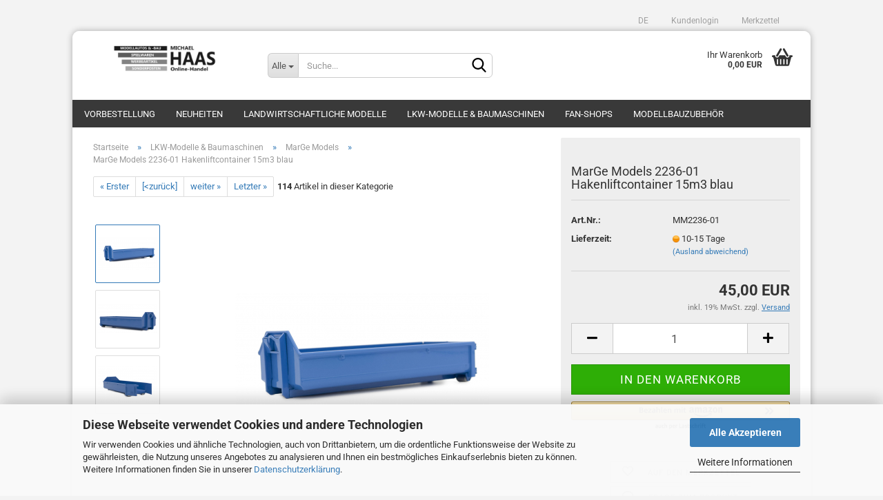

--- FILE ---
content_type: text/html; charset=utf-8
request_url: https://www.haas-mainz-shop.de/de/MarGe-Models-2236-01-Hakenliftcontainer-15m3-blau.html
body_size: 24246
content:





	<!DOCTYPE html>
	<html xmlns="http://www.w3.org/1999/xhtml" dir="ltr" lang="de">
		
			<head>
				
					
					<!--

					=========================================================
					Shopsoftware by Gambio GmbH (c) 2005-2023 [www.gambio.de]
					=========================================================

					Gambio GmbH offers you highly scalable E-Commerce-Solutions and Services.
					The Shopsoftware is redistributable under the GNU General Public License (Version 2) [http://www.gnu.org/licenses/gpl-2.0.html].
					based on: E-Commerce Engine Copyright (c) 2006 xt:Commerce, created by Mario Zanier & Guido Winger and licensed under GNU/GPL.
					Information and contribution at http://www.xt-commerce.com

					=========================================================
					Please visit our website: www.gambio.de
					=========================================================

					-->
				

                
    

                    
                

				
					<meta name="viewport" content="width=device-width, initial-scale=1, minimum-scale=1.0, maximum-scale=1.0, user-scalable=no" />
				

				
					<meta http-equiv="Content-Type" content="text/html; charset=utf-8" />
		<meta name="language" content="de" />
		<meta name="keywords" content="MarGe Models 2236-01 Hakenliftcontainer 15m3 blau" />
		<meta name="description" content="MarGe Models 2236-01 Hakenliftcontainer 15m3 blau" />
		<title>Michael Haas Online Handel - WSI Models - IMC Models - weise-toys - Wiking - Universal Hobbies - Replicagri - ROS SARL - USK Models - NZG - Conrad Modelle - MarGe Models - Schuco - Agrarmodelle - Agrarmodellbau - MarGe Models 2236-01 Hakenliftcontainer 15m3 blau</title>
		<meta property="og:title" content="MarGe Models 2236-01 Hakenliftcontainer 15m3 blau" />
		<meta property="og:site_name" content="Michael Haas Online Handel - WSI Models - IMC Models - weise-toys - Wiking - Universal Hobbies - Replicagri - ROS SARL - USK Models - NZG - Conrad Modelle - MarGe Models - Schuco - Agrarmodelle - Agrarmodellbau" />
		<meta property="og:locale" content="de_DE" />
		<meta property="og:type" content="product" />
		<meta property="og:description" content="MarGe Models 2236-01 Hakenliftcontainer 15m3 blau" />
		<meta property="og:image" content="https://www.haas-mainz-shop.de/images/product_images/info_images/image-18-_1.jpg" />
		<meta property="og:image" content="https://www.haas-mainz-shop.de/images/product_images/info_images/image-20-_1.jpg" />
		<meta property="og:image" content="https://www.haas-mainz-shop.de/images/product_images/info_images/image-19-_1.jpg" />

				

								
									

				
					<base href="https://www.haas-mainz-shop.de/" />
				

				
											
							<link rel="shortcut icon" href="https://www.haas-mainz-shop.de/images/logos/favicon.ico" type="image/x-icon" />
						
									

				
									

				
											
							<link id="main-css" type="text/css" rel="stylesheet" href="public/theme/styles/system/main.min.css?bust=1766708447" />
						
									

				
					<meta name="robots" content="index,follow" />
		<link rel="canonical" href="https://www.haas-mainz-shop.de/de/MarGe-Models-2236-01-Hakenliftcontainer-15m3-blau.html" />
		<meta property="og:url" content="https://www.haas-mainz-shop.de/de/MarGe-Models-2236-01-Hakenliftcontainer-15m3-blau.html">
		<link rel="alternate" hreflang="x-default" href="https://www.haas-mainz-shop.de/de/MarGe-Models-2236-01-Hakenliftcontainer-15m3-blau.html" />
		<link rel="alternate" hreflang="en" href="https://www.haas-mainz-shop.de/en/MarGe-Models-2236-01-Hooklift-container-15m3-blue.html" />
		<link rel="alternate" hreflang="de" href="https://www.haas-mainz-shop.de/de/MarGe-Models-2236-01-Hakenliftcontainer-15m3-blau.html" />
		<script src="https://cdn.gambiohub.com/sdk/1.2.0/dist/bundle.js"></script><script>var payPalText = {"ecsNote":"Bitte w\u00e4hlen Sie ihre gew\u00fcnschte PayPal-Zahlungsweise.","paypalUnavailable":"PayPal steht f\u00fcr diese Transaktion im Moment nicht zur Verf\u00fcgung.","errorContinue":"weiter","continueToPayPal":"Weiter mit","errorCheckData":"Es ist ein Fehler aufgetreten. Bitte \u00fcberpr\u00fcfen Sie Ihre Eingaben."};var payPalButtonSettings = {"env":"live","commit":false,"style":{"label":"checkout","shape":"rect","color":"gold","layout":"vertical","tagline":false},"locale":"","fundingCardAllowed":true,"fundingELVAllowed":true,"fundingCreditAllowed":false,"createPaymentUrl":"https:\/\/www.haas-mainz-shop.de\/shop.php?do=PayPalHub\/CreatePayment&initiator=ecs","authorizedPaymentUrl":"https:\/\/www.haas-mainz-shop.de\/shop.php?do=PayPalHub\/AuthorizedPayment&initiator=ecs","checkoutUrl":"https:\/\/www.haas-mainz-shop.de\/shop.php?do=PayPalHub\/RedirectGuest","useVault":false,"jssrc":"https:\/\/www.paypal.com\/sdk\/js?client-id=AVEjCpwSc-e9jOY8dHKoTUckaKtPo0shiwe_T2rKtxp30K4TYGRopYjsUS6Qmkj6bILd7Nt72pbMWCXe&commit=false&intent=capture&components=buttons%2Cmarks%2Cmessages%2Cfunding-eligibility%2Cgooglepay%2Capplepay%2Ccard-fields&integration-date=2021-11-25&enable-funding=paylater&merchant-id=XCHCXG8U4RPZA&currency=EUR","partnerAttributionId":"GambioGmbH_Cart_Hub_PPXO","createOrderUrl":"https:\/\/www.haas-mainz-shop.de\/shop.php?do=PayPalHub\/CreateOrder&initiator=ecs","getOrderUrl":"https:\/\/www.haas-mainz-shop.de\/shop.php?do=PayPalHub\/GetOrder","approvedOrderUrl":"https:\/\/www.haas-mainz-shop.de\/shop.php?do=PayPalHub\/ApprovedOrder&initiator=ecs","paymentApproved":false,"developmentMode":false,"cartAmount":0};var jsShoppingCart = {"languageCode":"de","verifySca":"https:\/\/www.haas-mainz-shop.de\/shop.php?do=PayPalHub\/VerifySca","totalAmount":"0.00","currency":"EUR","env":"live","commit":false,"style":{"label":"checkout","shape":"rect","color":"gold","layout":"vertical","tagline":false},"locale":"","fundingCardAllowed":true,"fundingELVAllowed":true,"fundingCreditAllowed":false,"createPaymentUrl":"https:\/\/www.haas-mainz-shop.de\/shop.php?do=PayPalHub\/CreatePayment&initiator=ecs","authorizedPaymentUrl":"https:\/\/www.haas-mainz-shop.de\/shop.php?do=PayPalHub\/AuthorizedPayment&initiator=ecs","checkoutUrl":"https:\/\/www.haas-mainz-shop.de\/shop.php?do=PayPalHub\/RedirectGuest","useVault":false,"jssrc":"https:\/\/www.paypal.com\/sdk\/js?client-id=AVEjCpwSc-e9jOY8dHKoTUckaKtPo0shiwe_T2rKtxp30K4TYGRopYjsUS6Qmkj6bILd7Nt72pbMWCXe&commit=false&intent=capture&components=buttons%2Cmarks%2Cmessages%2Cfunding-eligibility%2Cgooglepay%2Capplepay%2Ccard-fields&integration-date=2021-11-25&enable-funding=paylater&merchant-id=XCHCXG8U4RPZA&currency=EUR","partnerAttributionId":"GambioGmbH_Cart_Hub_PPXO","createOrderUrl":"https:\/\/www.haas-mainz-shop.de\/shop.php?do=PayPalHub\/CreateOrder&initiator=ecs","getOrderUrl":"https:\/\/www.haas-mainz-shop.de\/shop.php?do=PayPalHub\/GetOrder","approvedOrderUrl":"https:\/\/www.haas-mainz-shop.de\/shop.php?do=PayPalHub\/ApprovedOrder&initiator=ecs","paymentApproved":false,"developmentMode":false,"cartAmount":0};var payPalBannerSettings = {"useVault":false,"jssrc":"https:\/\/www.paypal.com\/sdk\/js?client-id=AVEjCpwSc-e9jOY8dHKoTUckaKtPo0shiwe_T2rKtxp30K4TYGRopYjsUS6Qmkj6bILd7Nt72pbMWCXe&commit=false&intent=capture&components=buttons%2Cmarks%2Cmessages%2Cfunding-eligibility%2Cgooglepay%2Capplepay%2Ccard-fields&integration-date=2021-11-25&enable-funding=paylater&merchant-id=XCHCXG8U4RPZA&currency=EUR","partnerAttributionId":"GambioGmbH_Cart_Hub_PPXO","positions":{"cartBottom":{"placement":"cart","style":{"layout":"flex","logo":{"type":"primary"},"text":{"color":"black"},"color":"blue","ratio":"1x1"}},"product":{"placement":"product","style":{"layout":"flex","logo":{"type":"primary"},"text":{"color":"black"},"color":"blue","ratio":"1x1"}}},"currency":"EUR","cartAmount":0,"productsPrice":45};</script><script id="paypalconsent" type="application/json">{"purpose_id":null}</script><script src="GXModules/Gambio/Hub/Shop/Javascript/PayPalLoader.js?v=1758782058" async></script><link rel="stylesheet" href="https://cdn.gambiohub.com/sdk/1.2.0/dist/css/gambio_hub.css">
				

				
									

				
									

			</head>
		
		
			<body class="page-product-info"
				  data-gambio-namespace="https://www.haas-mainz-shop.de/public/theme/javascripts/system"
				  data-jse-namespace="https://www.haas-mainz-shop.de/JSEngine/build"
				  data-gambio-controller="initialize"
				  data-gambio-widget="input_number responsive_image_loader transitions header image_maps modal history dropdown core_workarounds anchor"
				  data-input_number-separator=","
					>

				
					
				

				
									

				
									
		




	



	
		<div id="outer-wrapper" >
			
				<header id="header" class="navbar">
					
	





	<div id="topbar-container">
						
		
					

		
			<div class="navbar-topbar">
				
					<nav data-gambio-widget="menu link_crypter" data-menu-switch-element-position="false" data-menu-events='{"desktop": ["click"], "mobile": ["click"]}' data-menu-ignore-class="dropdown-menu">
						<ul class="nav navbar-nav navbar-right" data-menu-replace="partial">

                            <li class="navbar-topbar-item">
                                <ul id="secondaryNavigation" class="nav navbar-nav ignore-menu">
                                                                    </ul>

                                <script id="secondaryNavigation-menu-template" type="text/mustache">
                                    
                                        <ul id="secondaryNavigation" class="nav navbar-nav">
                                            <li v-for="(item, index) in items" class="navbar-topbar-item hidden-xs content-manager-item">
                                                <a href="javascript:;" :title="item.title" @click="goTo(item.content)">
                                                    <span class="fa fa-arrow-circle-right visble-xs-block"></span>
                                                    {{item.title}}
                                                </a>
                                            </li>
                                        </ul>
                                    
                                </script>
                            </li>

							
															

							
															

							
															

							
															

							
															

															<li class="dropdown navbar-topbar-item first">

									
																					
												<a href="#" class="dropdown-toggle" data-toggle-hover="dropdown">

													
														<span class="language-code hidden-xs">
																														de
														</span>
													

													
														<span class="visible-xs-block">
																														&nbsp;Sprache
														</span>
													
												</a>
											
																			

									<ul class="level_2 dropdown-menu ignore-menu arrow-top">
										<li class="arrow"></li>
										<li>
											
												<form action="/de/MarGe-Models-2236-01-Hakenliftcontainer-15m3-blau.html" method="POST" class="form-horizontal">

													
																													
																<div class="form-group">
																	<label for="language-select">Sprache ausw&auml;hlen</label>
																	
	<select name="language" class="form-control" id="language-select">
					
				<option value="de" selected="selected">Deutsch</option>
			
					
				<option value="en">English</option>
			
			</select>

																</div>
															
																											

													
																													
																<div class="form-group">
																	<label for="currencies-select">W&auml;hrung ausw&auml;hlen</label>
																	
	
																</div>
															
																											

													
																													
																<div class="form-group">
																	<label for="countries-select">Lieferland</label>
																	
	<select name="switch_country" class="form-control" id="countries-select">
					
				<option value="AF" >Afghanistan</option>
			
					
				<option value="EG" >Ägypten</option>
			
					
				<option value="AL" >Albanien</option>
			
					
				<option value="DZ" >Algerien</option>
			
					
				<option value="AS" >Amerikanisch-Samoa</option>
			
					
				<option value="VI" >Amerikanische Jungferninseln</option>
			
					
				<option value="AD" >Andorra</option>
			
					
				<option value="AO" >Angola</option>
			
					
				<option value="AI" >Anguilla</option>
			
					
				<option value="AQ" >Antarktika</option>
			
					
				<option value="AG" >Antigua und Barbuda</option>
			
					
				<option value="GQ" >Äquatorialguinea</option>
			
					
				<option value="AR" >Argentinien</option>
			
					
				<option value="AM" >Armenien</option>
			
					
				<option value="AW" >Aruba</option>
			
					
				<option value="AZ" >Aserbaidschan</option>
			
					
				<option value="ET" >Äthiopien</option>
			
					
				<option value="AU" >Australien</option>
			
					
				<option value="BS" >Bahamas</option>
			
					
				<option value="BH" >Bahrain</option>
			
					
				<option value="BD" >Bangladesch</option>
			
					
				<option value="BB" >Barbados</option>
			
					
				<option value="BY" >Belarus (Weißrussland)</option>
			
					
				<option value="BE" >Belgien</option>
			
					
				<option value="BZ" >Belize</option>
			
					
				<option value="BJ" >Benin</option>
			
					
				<option value="BM" >Bermuda</option>
			
					
				<option value="BT" >Bhutan</option>
			
					
				<option value="BO" >Bolivien (Plurinationaler Staat)</option>
			
					
				<option value="BA" >Bosnien und Herzegowina</option>
			
					
				<option value="BW" >Botswana</option>
			
					
				<option value="BV" >Bouvetinsel</option>
			
					
				<option value="BR" >Brasilien</option>
			
					
				<option value="VG" >Britische Jungferninseln</option>
			
					
				<option value="IO" >Britisches Territorium im Indischen Ozean</option>
			
					
				<option value="BN" >Brunei Darussalam</option>
			
					
				<option value="BG" >Bulgarien</option>
			
					
				<option value="BF" >Burkina Faso</option>
			
					
				<option value="BI" >Burundi</option>
			
					
				<option value="CL" >Chile</option>
			
					
				<option value="CN" >China, Volksrepublik</option>
			
					
				<option value="CK" >Cookinseln</option>
			
					
				<option value="CR" >Costa Rica</option>
			
					
				<option value="CI" >Côte d&#039;Ivoire (Elfenbeinküste)</option>
			
					
				<option value="DE" selected>Deutschland</option>
			
					
				<option value="DM" >Dominica</option>
			
					
				<option value="DO" >Dominikanische Republik</option>
			
					
				<option value="DJ" >Dschibuti</option>
			
					
				<option value="DK" >Dänemark</option>
			
					
				<option value="EC" >Ecuador</option>
			
					
				<option value="SV" >El Salvador</option>
			
					
				<option value="ER" >Eritrea</option>
			
					
				<option value="EE" >Estland</option>
			
					
				<option value="FK" >Falklandinseln (Malwinen)</option>
			
					
				<option value="FJ" >Fidschi</option>
			
					
				<option value="FI" >Finnland</option>
			
					
				<option value="FR" >Frankreich</option>
			
					
				<option value="GF" >Französisch-Guayana</option>
			
					
				<option value="PF" >Französisch-Polynesien</option>
			
					
				<option value="TF" >Französische Süd- und Antarktisgebiete</option>
			
					
				<option value="FO" >Färöer</option>
			
					
				<option value="GA" >Gabun</option>
			
					
				<option value="GM" >Gambia</option>
			
					
				<option value="GE" >Georgien</option>
			
					
				<option value="GH" >Ghana</option>
			
					
				<option value="GI" >Gibraltar</option>
			
					
				<option value="GD" >Grenada</option>
			
					
				<option value="GR" >Griechenland</option>
			
					
				<option value="GL" >Grönland</option>
			
					
				<option value="GP" >Guadeloupe</option>
			
					
				<option value="GU" >Guam</option>
			
					
				<option value="GT" >Guatemala</option>
			
					
				<option value="GN" >Guinea</option>
			
					
				<option value="GW" >Guinea-Bissau</option>
			
					
				<option value="GY" >Guyana</option>
			
					
				<option value="HT" >Haiti</option>
			
					
				<option value="HM" >Heard und McDonaldinseln</option>
			
					
				<option value="HN" >Honduras</option>
			
					
				<option value="HK" >Hongkong</option>
			
					
				<option value="IN" >Indien</option>
			
					
				<option value="ID" >Indonesien</option>
			
					
				<option value="IQ" >Irak</option>
			
					
				<option value="IR" >Iran, Islamische Republik</option>
			
					
				<option value="IE" >Irland</option>
			
					
				<option value="IS" >Island</option>
			
					
				<option value="IL" >Israel</option>
			
					
				<option value="IT" >Italien</option>
			
					
				<option value="JM" >Jamaika</option>
			
					
				<option value="JP" >Japan</option>
			
					
				<option value="YE" >Jemen</option>
			
					
				<option value="JO" >Jordanien</option>
			
					
				<option value="KY" >Kaimaninseln</option>
			
					
				<option value="KH" >Kambodscha</option>
			
					
				<option value="CM" >Kamerun</option>
			
					
				<option value="CA" >Kanada</option>
			
					
				<option value="CV" >Kap Verde</option>
			
					
				<option value="KZ" >Kasachstan</option>
			
					
				<option value="QA" >Katar</option>
			
					
				<option value="KE" >Kenia</option>
			
					
				<option value="KG" >Kirgisistan</option>
			
					
				<option value="KI" >Kiribati</option>
			
					
				<option value="CC" >Kokosinseln</option>
			
					
				<option value="CO" >Kolumbien</option>
			
					
				<option value="KM" >Komoren</option>
			
					
				<option value="KP" >Korea, Demokratische Volksrepublik (Nordkorea)</option>
			
					
				<option value="KR" >Korea, Republik (Südkorea)</option>
			
					
				<option value="HR" >Kroatien</option>
			
					
				<option value="CU" >Kuba</option>
			
					
				<option value="KW" >Kuwait</option>
			
					
				<option value="LA" >Laos, Demokratische Volksrepublik</option>
			
					
				<option value="LS" >Lesotho</option>
			
					
				<option value="LV" >Lettland</option>
			
					
				<option value="LB" >Libanon</option>
			
					
				<option value="LR" >Liberia</option>
			
					
				<option value="LY" >Libyen</option>
			
					
				<option value="LI" >Liechtenstein</option>
			
					
				<option value="LT" >Litauen</option>
			
					
				<option value="LU" >Luxemburg</option>
			
					
				<option value="MO" >Macao</option>
			
					
				<option value="MG" >Madagaskar</option>
			
					
				<option value="MW" >Malawi</option>
			
					
				<option value="MY" >Malaysia</option>
			
					
				<option value="MV" >Malediven</option>
			
					
				<option value="ML" >Mali</option>
			
					
				<option value="MT" >Malta</option>
			
					
				<option value="MA" >Marokko</option>
			
					
				<option value="MH" >Marshallinseln</option>
			
					
				<option value="MQ" >Martinique</option>
			
					
				<option value="MR" >Mauretanien</option>
			
					
				<option value="MU" >Mauritius</option>
			
					
				<option value="YT" >Mayotte</option>
			
					
				<option value="MK" >Mazedonien</option>
			
					
				<option value="MX" >Mexiko</option>
			
					
				<option value="FM" >Mikronesien (Föderierte Staaten von)</option>
			
					
				<option value="MD" >Moldawien (Republik Moldau)</option>
			
					
				<option value="MC" >Monaco</option>
			
					
				<option value="MN" >Mongolei</option>
			
					
				<option value="MS" >Montserrat</option>
			
					
				<option value="MZ" >Mosambik</option>
			
					
				<option value="MM" >Myanmar (Burma)</option>
			
					
				<option value="NA" >Namibia</option>
			
					
				<option value="NR" >Nauru</option>
			
					
				<option value="NP" >Nepal</option>
			
					
				<option value="NC" >Neukaledonien</option>
			
					
				<option value="NZ" >Neuseeland</option>
			
					
				<option value="NI" >Nicaragua</option>
			
					
				<option value="NL" >Niederlande</option>
			
					
				<option value="NE" >Niger</option>
			
					
				<option value="NG" >Nigeria</option>
			
					
				<option value="NU" >Niue</option>
			
					
				<option value="NF" >Norfolkinsel</option>
			
					
				<option value="NO" >Norwegen</option>
			
					
				<option value="MP" >Nördliche Marianen</option>
			
					
				<option value="OM" >Oman</option>
			
					
				<option value="AT" >Österreich</option>
			
					
				<option value="PK" >Pakistan</option>
			
					
				<option value="PW" >Palau</option>
			
					
				<option value="PA" >Panama</option>
			
					
				<option value="PG" >Papua-Neuguinea</option>
			
					
				<option value="PY" >Paraguay</option>
			
					
				<option value="PE" >Peru</option>
			
					
				<option value="PH" >Philippinen</option>
			
					
				<option value="PN" >Pitcairninseln</option>
			
					
				<option value="PL" >Polen</option>
			
					
				<option value="PT" >Portugal</option>
			
					
				<option value="PR" >Puerto Rico</option>
			
					
				<option value="TW" >Republik China (Taiwan)</option>
			
					
				<option value="CG" >Republik Kongo</option>
			
					
				<option value="RW" >Ruanda</option>
			
					
				<option value="RO" >Rumänien</option>
			
					
				<option value="RU" >Russische Föderation</option>
			
					
				<option value="RE" >Réunion</option>
			
					
				<option value="PM" >Saint-Pierre und Miquelon</option>
			
					
				<option value="SB" >Salomonen</option>
			
					
				<option value="ZM" >Sambia</option>
			
					
				<option value="WS" >Samoa</option>
			
					
				<option value="SM" >San Marino</option>
			
					
				<option value="SA" >Saudi-Arabien</option>
			
					
				<option value="SE" >Schweden</option>
			
					
				<option value="CH" >Schweiz</option>
			
					
				<option value="SN" >Senegal</option>
			
					
				<option value="RS" >Serbien</option>
			
					
				<option value="SC" >Seychellen</option>
			
					
				<option value="SL" >Sierra Leone</option>
			
					
				<option value="ZW" >Simbabwe</option>
			
					
				<option value="SG" >Singapur</option>
			
					
				<option value="SK" >Slowakei (Slowakische Republik)</option>
			
					
				<option value="SI" >Slowenien</option>
			
					
				<option value="SO" >Somalia</option>
			
					
				<option value="ES" >Spanien</option>
			
					
				<option value="LK" >Sri Lanka</option>
			
					
				<option value="SH" >St. Helena, Ascension und Tristan da Cunha</option>
			
					
				<option value="KN" >St. Kitts und Nevis</option>
			
					
				<option value="LC" >St. Lucia</option>
			
					
				<option value="VC" >St. Vincent und die Grenadinen</option>
			
					
				<option value="VA" >Staat Vatikanstadt</option>
			
					
				<option value="SD" >Sudan</option>
			
					
				<option value="SR" >Suriname</option>
			
					
				<option value="SJ" >Svalbard und Jan Mayen</option>
			
					
				<option value="SZ" >Swasiland</option>
			
					
				<option value="SY" >Syrien, Arabische Republik</option>
			
					
				<option value="ST" >São Tomé und Príncipe</option>
			
					
				<option value="ZA" >Südafrika</option>
			
					
				<option value="GS" >Südgeorgien und die Südlichen Sandwichinseln</option>
			
					
				<option value="TJ" >Tadschikistan</option>
			
					
				<option value="TZ" >Tansania, Vereinigte Republik</option>
			
					
				<option value="TH" >Thailand</option>
			
					
				<option value="TG" >Togo</option>
			
					
				<option value="TK" >Tokelau</option>
			
					
				<option value="TO" >Tonga</option>
			
					
				<option value="TT" >Trinidad und Tobago</option>
			
					
				<option value="TD" >Tschad</option>
			
					
				<option value="CZ" >Tschechische Republik</option>
			
					
				<option value="TN" >Tunesien</option>
			
					
				<option value="TM" >Turkmenistan</option>
			
					
				<option value="TC" >Turks- und Caicosinseln</option>
			
					
				<option value="TV" >Tuvalu</option>
			
					
				<option value="TR" >Türkei</option>
			
					
				<option value="UG" >Uganda</option>
			
					
				<option value="UA" >Ukraine</option>
			
					
				<option value="HU" >Ungarn</option>
			
					
				<option value="UM" >United States Minor Outlying Islands</option>
			
					
				<option value="UY" >Uruguay</option>
			
					
				<option value="UZ" >Usbekistan</option>
			
					
				<option value="VU" >Vanuatu</option>
			
					
				<option value="VE" >Venezuela (Bolivarische Republik)</option>
			
					
				<option value="AE" >Vereinigte Arabische Emirate</option>
			
					
				<option value="US" >Vereinigte Staaten von Amerika</option>
			
					
				<option value="GB" >Vereinigtes Königreich</option>
			
					
				<option value="VN" >Vietnam</option>
			
					
				<option value="WF" >Wallis und Futuna</option>
			
					
				<option value="CX" >Weihnachtsinsel</option>
			
					
				<option value="EH" >Westsahara</option>
			
					
				<option value="CF" >Zentralafrikanische Republik</option>
			
					
				<option value="CY" >Zypern</option>
			
			</select>

																</div>
															
																											

													
														<div class="dropdown-footer row">
															<input type="submit" class="btn btn-primary btn-block" value="Speichern" title="Speichern" />
														</div>
													

													

												</form>
											
										</li>
									</ul>
								</li>
							
							
																	
										<li class="dropdown navbar-topbar-item">
											<a title="Anmeldung" href="/de/MarGe-Models-2236-01-Hakenliftcontainer-15m3-blau.html#" class="dropdown-toggle" data-toggle-hover="dropdown">
												
																									

												&nbsp;Kundenlogin
											</a>
											




	<ul class="dropdown-menu dropdown-menu-login arrow-top">
		
			<li class="arrow"></li>
		
		
		
			<li class="dropdown-header hidden-xs">Kundenlogin</li>
		
		
		
			<li>
				<form action="https://www.haas-mainz-shop.de/de/login.php?action=process" method="post" class="form-horizontal">
					<input type="hidden" name="return_url" value="https://www.haas-mainz-shop.de/de/MarGe-Models-2236-01-Hakenliftcontainer-15m3-blau.html">
					<input type="hidden" name="return_url_hash" value="5b7c854498e4e1d6fdb6001f649ce3670f04c3da66de263edd859d58ee4a17fb">
					
						<div class="form-group">
							<input autocomplete="username" type="email" id="box-login-dropdown-login-username" class="form-control" placeholder="E-Mail" name="email_address" />
						</div>
					
					
                        <div class="form-group password-form-field" data-gambio-widget="show_password">
                            <input autocomplete="current-password" type="password" id="box-login-dropdown-login-password" class="form-control" placeholder="Passwort" name="password" />
                            <button class="btn show-password hidden" type="button">
                                <i class="fa fa-eye" aria-hidden="true"></i>
                            </button>
                        </div>
					
					
						<div class="dropdown-footer row">
							
    
	
								
									<input type="submit" class="btn btn-primary btn-block" value="Anmelden" />
								
								<ul>
									
										<li>
											<a title="Konto erstellen" href="https://www.haas-mainz-shop.de/de/shop.php?do=CreateRegistree">
												Konto erstellen
											</a>
										</li>
									
									
										<li>
											<a title="Passwort vergessen?" href="https://www.haas-mainz-shop.de/de/password_double_opt.php">
												Passwort vergessen?
											</a>
										</li>
									
								</ul>
							
	

	
            <div class="amazon-login-button"></div>
    
						</div>
					
				</form>
			</li>
		
	</ul>


										</li>
									
															

							
																	
										<li class="navbar-topbar-item">
											<a href="https://www.haas-mainz-shop.de/de/wish_list.php" title="Merkzettel anzeigen">
												
																									

												&nbsp;Merkzettel
											</a>
										</li>
									
															

							
						</ul>
					</nav>
				
			</div>
		
	</div>




	<div class="inside">

		<div class="row">

		
												
			<div class="navbar-header" data-gambio-widget="mobile_menu">
									
							
		<div id="navbar-brand" class="navbar-brand">
			<a href="https://www.haas-mainz-shop.de/de/" title="Michael Haas Online Handel - WSI Models - IMC Models - weise-toys - Wiking - Universal Hobbies - Replicagri - ROS SARL - USK Models - NZG - Conrad Modelle - MarGe Models - Schuco - Agrarmodelle - Agrarmodellbau">
				<img id="main-header-logo" class="img-responsive" src="https://www.haas-mainz-shop.de/images/logos/logo_sw_logo.jpg" alt="Michael Haas Online Handel - WSI Models - IMC Models - weise-toys - Wiking - Universal Hobbies - Replicagri - ROS SARL - USK Models - NZG - Conrad Modelle - MarGe Models - Schuco - Agrarmodelle - Agrarmodellbau-Logo">
			</a>
		</div>
	
					
								
					
	
	
			
	
		<button type="button" class="navbar-toggle" data-mobile_menu-target="#categories .navbar-collapse"
		        data-mobile_menu-body-class="categories-open" data-mobile_menu-toggle-content-visibility>
			<img src="public/theme/images/svgs/bars.svg" class="gx-menu svg--inject" alt="">
		</button>
	
	
	
		<button type="button" class="navbar-toggle cart-icon" data-mobile_menu-location="shopping_cart.php">
			<img src="public/theme/images/svgs/basket.svg" class="gx-cart-basket svg--inject" alt="">
			<span class="cart-products-count hidden">
				0
			</span>
		</button>
	
	
			
			<button type="button" class="navbar-toggle" data-mobile_menu-target=".navbar-search" data-mobile_menu-body-class="search-open"
					data-mobile_menu-toggle-content-visibility>
				<img src="public/theme/images/svgs/search.svg" class="gx-search svg--inject" alt="">
			</button>
		
	
				
			</div>
		

		
							






	<div class="navbar-search collapse">
		
		
						<p class="navbar-search-header dropdown-header">Suche</p>
		
		
		
			<form action="de/advanced_search_result.php" method="get" data-gambio-widget="live_search">
		
				<div class="navbar-search-input-group input-group">
					<div class="navbar-search-input-group-btn input-group-btn custom-dropdown" data-dropdown-trigger-change="false" data-dropdown-trigger-no-change="false">
						
						
							<button type="button" class="btn btn-default dropdown-toggle" data-toggle="dropdown" aria-haspopup="true" aria-expanded="false">
								<span class="dropdown-name">Alle</span> <span class="caret"></span>
							</button>
						
						
						
															
									<ul class="dropdown-menu">
																				
												<li><a href="#" data-rel="0">Alle</a></li>
											
																							
													<li><a href="#" data-rel="156">Vorbestellung</a></li>
												
																							
													<li><a href="#" data-rel="129">Neuheiten</a></li>
												
																							
													<li><a href="#" data-rel="113">Landwirtschaftliche Modelle</a></li>
												
																							
													<li><a href="#" data-rel="114">LKW-Modelle & Baumaschinen</a></li>
												
																							
													<li><a href="#" data-rel="116">Fan-Shops</a></li>
												
																							
													<li><a href="#" data-rel="115">Modellbauzubehör</a></li>
												
																														</ul>
								
													
						
						
															
									<select name="categories_id">
										<option value="0">Alle</option>
																																	
													<option value="156">Vorbestellung</option>
												
																							
													<option value="129">Neuheiten</option>
												
																							
													<option value="113">Landwirtschaftliche Modelle</option>
												
																							
													<option value="114">LKW-Modelle & Baumaschinen</option>
												
																							
													<option value="116">Fan-Shops</option>
												
																							
													<option value="115">Modellbauzubehör</option>
												
																														</select>
								
													
						
					</div>

					
					<button type="submit" class="form-control-feedback">
						<img src="public/theme/images/svgs/search.svg" class="gx-search-input svg--inject" alt="">
					</button>
					

					<input type="text" name="keywords" placeholder="Suche..." class="form-control search-input" autocomplete="off" />

				</div>
		
				
									<input type="hidden" value="1" name="inc_subcat" />
								
				
					<div class="navbar-search-footer visible-xs-block">
						
							<button class="btn btn-primary btn-block" type="submit">
								Suche...
							</button>
						
						
							<a href="advanced_search.php" class="btn btn-default btn-block" title="Erweiterte Suche">
								Erweiterte Suche
							</a>
						
					</div>
				
				
				<div class="search-result-container"></div>
		
			</form>
		
	</div>


					

		
							
					
	<div class="custom-container">
		
			<div class="inside">
				
											
							<!--&nbsp;-->
						
									
			</div>
		
	</div>
				
					

		
    		<!-- layout_header honeygrid -->
							
					


	<nav id="cart-container" class="navbar-cart" data-gambio-widget="menu cart_dropdown" data-menu-switch-element-position="false">
		
			<ul class="cart-container-inner">
				
					<li>
						<a href="https://www.haas-mainz-shop.de/de/shopping_cart.php" class="dropdown-toggle">
							
								<img src="public/theme/images/svgs/basket.svg" alt="" class="gx-cart-basket svg--inject">
								<span class="cart">
									Ihr Warenkorb<br />
									<span class="products">
										0,00 EUR
									</span>
								</span>
							
							
																	<span class="cart-products-count hidden">
										
									</span>
															
						</a>

						
							



	<ul class="dropdown-menu arrow-top cart-dropdown cart-empty">
		
			<li class="arrow"></li>
		
	
		
					
	
		
            <script>
            function ga4ViewCart() {
                console.log('GA4 is disabled');
            }
        </script>
    
			<li class="cart-dropdown-inside">
		
				
									
				
									
						<div class="cart-empty">
							Sie haben noch keine Artikel in Ihrem Warenkorb.
						</div>
					
								
			</li>
		
	</ul>
						
					</li>
				
			</ul>
		
	</nav>

				
					

		</div>

	</div>









	<noscript>
		<div class="alert alert-danger noscript-notice">
			JavaScript ist in Ihrem Browser deaktiviert. Aktivieren Sie JavaScript, um alle Funktionen des Shops nutzen und alle Inhalte sehen zu k&ouml;nnen.
		</div>
	</noscript>



			
						


	<div id="categories">
		<div class="navbar-collapse collapse">
			
				<nav class="navbar-default navbar-categories" data-gambio-widget="menu">
					
						<ul class="level-1 nav navbar-nav">
                             
															
									<li class="dropdown level-1-child" data-id="156">
										
											<a class="dropdown-toggle" href="https://www.haas-mainz-shop.de/de/Vorbestellung/" title="Vorbestellung">
												
													Vorbestellung
												
																							</a>
										
										
										
																							
													<ul data-level="2" class="level-2 dropdown-menu dropdown-menu-child">
														
															<li class="enter-category hidden-sm hidden-md hidden-lg show-more">
																
																	<a class="dropdown-toggle" href="https://www.haas-mainz-shop.de/de/Vorbestellung/" title="Vorbestellung">
																		
																			Vorbestellung anzeigen
																		
																	</a>
																
															</li>
														
														
																																																																																																																																																																																																															
																													
																															
																	<li class="level-2-child">
																		<a href="https://www.haas-mainz-shop.de/de/Vorbestellung/AT-Collections-169/" title="AT-Collections">
																			AT-Collections
																		</a>
																																			</li>
																
																															
																	<li class="level-2-child">
																		<a href="https://www.haas-mainz-shop.de/de/Vorbestellung/IMC-Models-157/" title="IMC Models">
																			IMC Models
																		</a>
																																			</li>
																
																															
																	<li class="level-2-child">
																		<a href="https://www.haas-mainz-shop.de/de/Vorbestellung/WSI-Models-159/" title="WSI Models">
																			WSI Models
																		</a>
																																			</li>
																
																													
																												
														
															<li class="enter-category hidden-more hidden-xs">
																<a class="dropdown-toggle col-xs-6"
																   href="https://www.haas-mainz-shop.de/de/Vorbestellung/"
																   title="Vorbestellung">Vorbestellung anzeigen</a>
							
																<span class="close-menu-container col-xs-6">
																	<span class="close-flyout">
																		<i class="fa fa-close"></i>
																	</span>
																</span>
															</li>
														
													
													</ul>
												
																					
										
									</li>
								
															
									<li class="dropdown level-1-child" data-id="129">
										
											<a class="dropdown-toggle" href="https://www.haas-mainz-shop.de/de/Neuheiten/" title="Neuheiten">
												
													Neuheiten
												
																							</a>
										
										
										
																							
													<ul data-level="2" class="level-2 dropdown-menu dropdown-menu-child">
														
															<li class="enter-category hidden-sm hidden-md hidden-lg show-more">
																
																	<a class="dropdown-toggle" href="https://www.haas-mainz-shop.de/de/Neuheiten/" title="Neuheiten">
																		
																			Neuheiten anzeigen
																		
																	</a>
																
															</li>
														
														
																																																																																																																																																			
																													
																															
																	<li class="level-2-child">
																		<a href="https://www.haas-mainz-shop.de/de/Neuheiten/MarGe-Models-Neuheiten/" title="MarGe Models">
																			MarGe Models
																		</a>
																																			</li>
																
																															
																	<li class="level-2-child">
																		<a href="https://www.haas-mainz-shop.de/de/Neuheiten/Wiking-Neuheiten/" title="Wiking">
																			Wiking
																		</a>
																																			</li>
																
																													
																												
														
															<li class="enter-category hidden-more hidden-xs">
																<a class="dropdown-toggle col-xs-6"
																   href="https://www.haas-mainz-shop.de/de/Neuheiten/"
																   title="Neuheiten">Neuheiten anzeigen</a>
							
																<span class="close-menu-container col-xs-6">
																	<span class="close-flyout">
																		<i class="fa fa-close"></i>
																	</span>
																</span>
															</li>
														
													
													</ul>
												
																					
										
									</li>
								
															
									<li class="dropdown level-1-child" data-id="113">
										
											<a class="dropdown-toggle" href="https://www.haas-mainz-shop.de/de/Landwirtschaftliche-Modelle/" title="Landwirtschaftliche Modelle">
												
													Landwirtschaftliche Modelle
												
																							</a>
										
										
										
																							
													<ul data-level="2" class="level-2 dropdown-menu dropdown-menu-child">
														
															<li class="enter-category hidden-sm hidden-md hidden-lg show-more">
																
																	<a class="dropdown-toggle" href="https://www.haas-mainz-shop.de/de/Landwirtschaftliche-Modelle/" title="Landwirtschaftliche Modelle">
																		
																			Landwirtschaftliche Modelle anzeigen
																		
																	</a>
																
															</li>
														
														
																																																																																																																																																																																																																																																																																																																																																																																																																																																																																																																																																																																																																																																																																																																																																																																																																																																																																																																																																																																																																											
																													
																															
																	<li class="level-2-child">
																		<a href="https://www.haas-mainz-shop.de/de/Landwirtschaftliche-Modelle/Agrarmodell-Exklusiv/" title="Agrarmodell-Exklusiv">
																			Agrarmodell-Exklusiv
																		</a>
																																			</li>
																
																															
																	<li class="level-2-child">
																		<a href="https://www.haas-mainz-shop.de/de/Landwirtschaftliche-Modelle/AT-Collections/" title="AT-Collections">
																			AT-Collections
																		</a>
																																			</li>
																
																															
																	<li class="level-2-child">
																		<a href="https://www.haas-mainz-shop.de/de/Landwirtschaftliche-Modelle/AutoCult/" title="AutoCult">
																			AutoCult
																		</a>
																																			</li>
																
																															
																	<li class="level-2-child">
																		<a href="https://www.haas-mainz-shop.de/de/Landwirtschaftliche-Modelle/Bevro-Collection/" title="Bevro Collection">
																			Bevro Collection
																		</a>
																																			</li>
																
																															
																	<li class="level-2-child">
																		<a href="https://www.haas-mainz-shop.de/de/Landwirtschaftliche-Modelle/Britains/" title="Britains">
																			Britains
																		</a>
																																			</li>
																
																															
																	<li class="level-2-child">
																		<a href="https://www.haas-mainz-shop.de/de/Landwirtschaftliche-Modelle/MarGe-Models/" title="MarGe Models">
																			MarGe Models
																		</a>
																																			</li>
																
																															
																	<li class="level-2-child">
																		<a href="https://www.haas-mainz-shop.de/de/Landwirtschaftliche-Modelle/MO-Miniatur-Modellbau/" title="MO-Miniatur Modellbau">
																			MO-Miniatur Modellbau
																		</a>
																																			</li>
																
																															
																	<li class="level-2-child">
																		<a href="https://www.haas-mainz-shop.de/de/Landwirtschaftliche-Modelle/Pulling-Models-Exklusiv-149/" title="Pulling Models Exklusiv">
																			Pulling Models Exklusiv
																		</a>
																																			</li>
																
																															
																	<li class="level-2-child">
																		<a href="https://www.haas-mainz-shop.de/de/Landwirtschaftliche-Modelle/Replicagri/" title="Replicagri">
																			Replicagri
																		</a>
																																			</li>
																
																															
																	<li class="level-2-child">
																		<a href="https://www.haas-mainz-shop.de/de/Landwirtschaftliche-Modelle/ROS/" title="ROS">
																			ROS
																		</a>
																																			</li>
																
																															
																	<li class="level-2-child">
																		<a href="https://www.haas-mainz-shop.de/de/Landwirtschaftliche-Modelle/Schuco/" title="Schuco">
																			Schuco
																		</a>
																																			</li>
																
																															
																	<li class="level-2-child">
																		<a href="https://www.haas-mainz-shop.de/de/Landwirtschaftliche-Modelle/Siku/" title="Siku">
																			Siku
																		</a>
																																			</li>
																
																															
																	<li class="level-2-child">
																		<a href="https://www.haas-mainz-shop.de/de/Landwirtschaftliche-Modelle/Universal-Hobbies/" title="Universal Hobbies">
																			Universal Hobbies
																		</a>
																																			</li>
																
																															
																	<li class="level-2-child">
																		<a href="https://www.haas-mainz-shop.de/de/Landwirtschaftliche-Modelle/USK-Models/" title="USK Models">
																			USK Models
																		</a>
																																			</li>
																
																															
																	<li class="level-2-child">
																		<a href="https://www.haas-mainz-shop.de/de/weise-toys/" title="weise-toys">
																			weise-toys
																		</a>
																																			</li>
																
																															
																	<li class="level-2-child">
																		<a href="https://www.haas-mainz-shop.de/de/Landwirtschaftliche-Modelle/Wiking/" title="Wiking">
																			Wiking
																		</a>
																																			</li>
																
																													
																												
														
															<li class="enter-category hidden-more hidden-xs">
																<a class="dropdown-toggle col-xs-6"
																   href="https://www.haas-mainz-shop.de/de/Landwirtschaftliche-Modelle/"
																   title="Landwirtschaftliche Modelle">Landwirtschaftliche Modelle anzeigen</a>
							
																<span class="close-menu-container col-xs-6">
																	<span class="close-flyout">
																		<i class="fa fa-close"></i>
																	</span>
																</span>
															</li>
														
													
													</ul>
												
																					
										
									</li>
								
															
									<li class="dropdown level-1-child" data-id="114">
										
											<a class="dropdown-toggle" href="https://www.haas-mainz-shop.de/de/LKW-Modelle---Baumaschinen/" title="LKW-Modelle &amp; Baumaschinen">
												
													LKW-Modelle &amp; Baumaschinen
												
																							</a>
										
										
										
																							
													<ul data-level="2" class="level-2 dropdown-menu dropdown-menu-child">
														
															<li class="enter-category hidden-sm hidden-md hidden-lg show-more">
																
																	<a class="dropdown-toggle" href="https://www.haas-mainz-shop.de/de/LKW-Modelle---Baumaschinen/" title="LKW-Modelle &amp; Baumaschinen">
																		
																			LKW-Modelle & Baumaschinen anzeigen
																		
																	</a>
																
															</li>
														
														
																																																																																																																																																																																																																																																																																																																																																																																																																																																																																																																																																																																																																																																																																																															
																													
																															
																	<li class="level-2-child">
																		<a href="https://www.haas-mainz-shop.de/de/LKW-Modelle---Baumaschinen/AT-Collections-128/" title="AT-Collections">
																			AT-Collections
																		</a>
																																			</li>
																
																															
																	<li class="level-2-child">
																		<a href="https://www.haas-mainz-shop.de/de/LKW-Modelle---Baumaschinen/Conrad-Modelle/" title="Conrad Modelle">
																			Conrad Modelle
																		</a>
																																			</li>
																
																															
																	<li class="level-2-child">
																		<a href="https://www.haas-mainz-shop.de/de/LKW-Modelle---Baumaschinen/Herpa/" title="Herpa">
																			Herpa
																		</a>
																																			</li>
																
																															
																	<li class="level-2-child">
																		<a href="https://www.haas-mainz-shop.de/de/LKW-Modelle---Baumaschinen/IMC-Models-77/" title="IMC Models">
																			IMC Models
																		</a>
																																			</li>
																
																															
																	<li class="level-2-child active">
																		<a href="https://www.haas-mainz-shop.de/de/LKW-Modelle---Baumaschinen/MarGe-Models-126/" title="MarGe Models">
																			MarGe Models
																		</a>
																																			</li>
																
																															
																	<li class="level-2-child">
																		<a href="https://www.haas-mainz-shop.de/de/LKW-Modelle---Baumaschinen/NZG/" title="NZG">
																			NZG
																		</a>
																																			</li>
																
																															
																	<li class="level-2-child">
																		<a href="https://www.haas-mainz-shop.de/de/LKW-Modelle---Baumaschinen/ROS-SRL/" title="ROS SRL">
																			ROS SRL
																		</a>
																																			</li>
																
																															
																	<li class="level-2-child">
																		<a href="https://www.haas-mainz-shop.de/de/LKW-Modelle---Baumaschinen/Tekno-Models/" title="Tekno Models">
																			Tekno Models
																		</a>
																																			</li>
																
																															
																	<li class="level-2-child">
																		<a href="https://www.haas-mainz-shop.de/de/LKW-Modelle---Baumaschinen/TMC-scale-models--Hitachi-/" title="TMC scale models (Hitachi)">
																			TMC scale models (Hitachi)
																		</a>
																																			</li>
																
																															
																	<li class="level-2-child">
																		<a href="https://www.haas-mainz-shop.de/de/LKW-Modelle---Baumaschinen/WSI-Models/" title="WSI Models">
																			WSI Models
																		</a>
																																			</li>
																
																															
																	<li class="level-2-child">
																		<a href="https://www.haas-mainz-shop.de/de/LKW-Modelle---Baumaschinen/YCC-Models/" title="YCC Models">
																			YCC Models
																		</a>
																																			</li>
																
																													
																												
														
															<li class="enter-category hidden-more hidden-xs">
																<a class="dropdown-toggle col-xs-6"
																   href="https://www.haas-mainz-shop.de/de/LKW-Modelle---Baumaschinen/"
																   title="LKW-Modelle &amp; Baumaschinen">LKW-Modelle & Baumaschinen anzeigen</a>
							
																<span class="close-menu-container col-xs-6">
																	<span class="close-flyout">
																		<i class="fa fa-close"></i>
																	</span>
																</span>
															</li>
														
													
													</ul>
												
																					
										
									</li>
								
															
									<li class="dropdown level-1-child" data-id="116">
										
											<a class="dropdown-toggle" href="https://www.haas-mainz-shop.de/de/Fan-Shops/" title="Fan-Shops">
												
													Fan-Shops
												
																							</a>
										
										
										
																							
													<ul data-level="2" class="level-2 dropdown-menu dropdown-menu-child">
														
															<li class="enter-category hidden-sm hidden-md hidden-lg show-more">
																
																	<a class="dropdown-toggle" href="https://www.haas-mainz-shop.de/de/Fan-Shops/" title="Fan-Shops">
																		
																			Fan-Shops anzeigen
																		
																	</a>
																
															</li>
														
														
																																																																																																																																																																																																																																																																																																																																																																																																																																																															
																													
																															
																	<li class="level-2-child">
																		<a href="https://www.haas-mainz-shop.de/de/Fan-Shops/CLAAS-Collection-Shop/" title="CLAAS Collection Shop">
																			CLAAS Collection Shop
																		</a>
																																			</li>
																
																															
																	<li class="level-2-child">
																		<a href="https://www.haas-mainz-shop.de/de/Fan-Shops/Liebherr-Shop/" title="Liebherr-Shop">
																			Liebherr-Shop
																		</a>
																																			</li>
																
																															
																	<li class="level-2-child">
																		<a href="https://www.haas-mainz-shop.de/de/Fan-Shops/Mammoet-Store/" title="Mammoet Store">
																			Mammoet Store
																		</a>
																																			</li>
																
																															
																	<li class="level-2-child">
																		<a href="https://www.haas-mainz-shop.de/de/Fan-Shops/MAN-Shop/" title="MAN Shop">
																			MAN Shop
																		</a>
																																			</li>
																
																															
																	<li class="level-2-child">
																		<a href="https://www.haas-mainz-shop.de/de/Fan-Shops/Sarens-Shop/" title="Sarens Shop">
																			Sarens Shop
																		</a>
																																			</li>
																
																															
																	<li class="level-2-child">
																		<a href="https://www.haas-mainz-shop.de/de/Fan-Shops/Tii-Group-Shop---Kamag--Scheuerle--Nicolas/" title="Tii Group Shop - Kamag, Scheuerle, Nicolas">
																			Tii Group Shop - Kamag, Scheuerle, Nicolas
																		</a>
																																			</li>
																
																															
																	<li class="level-2-child">
																		<a href="https://www.haas-mainz-shop.de/de/Fan-Shops/Vinci-Shop/" title="Vinci Shop">
																			Vinci Shop
																		</a>
																																			</li>
																
																													
																												
														
															<li class="enter-category hidden-more hidden-xs">
																<a class="dropdown-toggle col-xs-6"
																   href="https://www.haas-mainz-shop.de/de/Fan-Shops/"
																   title="Fan-Shops">Fan-Shops anzeigen</a>
							
																<span class="close-menu-container col-xs-6">
																	<span class="close-flyout">
																		<i class="fa fa-close"></i>
																	</span>
																</span>
															</li>
														
													
													</ul>
												
																					
										
									</li>
								
															
									<li class="dropdown level-1-child" data-id="115">
										
											<a class="dropdown-toggle" href="https://www.haas-mainz-shop.de/de/Modellbauzubehoer/" title="Modellbauzubehör">
												
													Modellbauzubehör
												
																							</a>
										
										
										
																							
													<ul data-level="2" class="level-2 dropdown-menu dropdown-menu-child">
														
															<li class="enter-category hidden-sm hidden-md hidden-lg show-more">
																
																	<a class="dropdown-toggle" href="https://www.haas-mainz-shop.de/de/Modellbauzubehoer/" title="Modellbauzubehör">
																		
																			Modellbauzubehör anzeigen
																		
																	</a>
																
															</li>
														
														
																																																																																																																																																			
																													
																															
																	<li class="level-2-child">
																		<a href="https://www.haas-mainz-shop.de/de/Modellbauzubehoer/Juweela/" title="Juweela">
																			Juweela
																		</a>
																																			</li>
																
																															
																	<li class="level-2-child">
																		<a href="https://www.haas-mainz-shop.de/de/Modellbauzubehoer/Weiss-Brothers/" title="Weiss Brothers">
																			Weiss Brothers
																		</a>
																																			</li>
																
																													
																												
														
															<li class="enter-category hidden-more hidden-xs">
																<a class="dropdown-toggle col-xs-6"
																   href="https://www.haas-mainz-shop.de/de/Modellbauzubehoer/"
																   title="Modellbauzubehör">Modellbauzubehör anzeigen</a>
							
																<span class="close-menu-container col-xs-6">
																	<span class="close-flyout">
																		<i class="fa fa-close"></i>
																	</span>
																</span>
															</li>
														
													
													</ul>
												
																					
										
									</li>
								
														
							



	
					
				<li id="mainNavigation" class="custom custom-entries hidden-xs">
									</li>
			

            <script id="mainNavigation-menu-template" type="text/mustache">
                
				    <li id="mainNavigation" class="custom custom-entries hidden-xs">
                        <a v-for="(item, index) in items" href="javascript:;" @click="goTo(item.content)">
                            {{item.title}}
                        </a>
                    </li>
                
            </script>

						


							
							
								<li class="dropdown dropdown-more" style="display: none">
									<a class="dropdown-toggle" href="#" title="">
										Weitere
									</a>
									<ul class="level-2 dropdown-menu ignore-menu"></ul>
								</li>
							
			
						</ul>
					
				</nav>
			
		</div>
	</div>

		
					</header>
			

			
				
				

			
				<div id="wrapper">
					<div class="row">

						
							<div id="main">
								<div class="main-inside">
									
										
	
			<script type="application/ld+json">{"@context":"https:\/\/schema.org","@type":"BreadcrumbList","itemListElement":[{"@type":"ListItem","position":1,"name":"Startseite","item":"https:\/\/www.haas-mainz-shop.de\/"},{"@type":"ListItem","position":2,"name":"LKW-Modelle & Baumaschinen","item":"https:\/\/www.haas-mainz-shop.de\/de\/LKW-Modelle---Baumaschinen\/"},{"@type":"ListItem","position":3,"name":"MarGe Models","item":"https:\/\/www.haas-mainz-shop.de\/de\/LKW-Modelle---Baumaschinen\/MarGe-Models-126\/"},{"@type":"ListItem","position":4,"name":"MarGe Models 2236-01 Hakenliftcontainer 15m3 blau","item":"https:\/\/www.haas-mainz-shop.de\/de\/MarGe-Models-2236-01-Hakenliftcontainer-15m3-blau.html"}]}</script>
	    
		<div id="breadcrumb_navi">
            				<span class="breadcrumbEntry">
													<a href="https://www.haas-mainz-shop.de/" class="headerNavigation">
								<span>Startseite</span>
							</a>
											</span>
                <span class="breadcrumbSeparator"> &raquo; </span>            				<span class="breadcrumbEntry">
													<a href="https://www.haas-mainz-shop.de/de/LKW-Modelle---Baumaschinen/" class="headerNavigation">
								<span>LKW-Modelle & Baumaschinen</span>
							</a>
											</span>
                <span class="breadcrumbSeparator"> &raquo; </span>            				<span class="breadcrumbEntry">
													<a href="https://www.haas-mainz-shop.de/de/LKW-Modelle---Baumaschinen/MarGe-Models-126/" class="headerNavigation">
								<span>MarGe Models</span>
							</a>
											</span>
                <span class="breadcrumbSeparator"> &raquo; </span>            				<span class="breadcrumbEntry">
													<span>MarGe Models 2236-01 Hakenliftcontainer 15m3 blau</span>
                        					</span>
                            		</div>
    


									

									
										<div id="shop-top-banner">
																					</div>
									

									




	
		


	<div id="product_navigation" class="panel-pagination">
		<nav>
			
				<ul class="pagination">
											
							<li>
								<a href="de/MarGe-Models-0002530530-Pacton-Planen-Auflieger-weiss-Claas-Lexion-design.html">&laquo; Erster</a>
							</li>
						
							
											
							<li>
								<a href="de/MarGe-Models-2235-03-Volvo-FH5-LKW-mit-Meiller-Hakenlift--rot.html">[&lt;zur&uuml;ck]</a>
							</li>
						
							
											
							<li>
								<a href="de/MarGe-Models-2236-02-Hakenliftcontainer-15m3-dunkelgruen.html">weiter &raquo;</a>
							</li>
						
							
											
							<li>
								<a href="de/MarGe-Models-CS-Reiling-2021-01-Scania-and-Nooteboom-set-Reiling-design.html">Letzter &raquo;</a>
							</li>
						
									</ul>
			
			
			
				<span><strong>114</strong> Artikel in dieser Kategorie</span>
			
		</nav>
	</div>

	

			<script type="application/ld+json">
			{"@context":"http:\/\/schema.org","@type":"Product","name":"MarGe Models 2236-01 Hakenliftcontainer 15m3 blau","description":"Hakenliftcontainer 15m3 blau    Ma&szlig;stab: 1:32  Hersteller:&nbsp;MarGe Models  Artikelnummer: 2236-01  Achtung! Nicht f&uuml;r Kinder unter 14 Jahren geeignet.","image":["https:\/\/www.haas-mainz-shop.de\/images\/product_images\/info_images\/image-18-_1.jpg","https:\/\/www.haas-mainz-shop.de\/images\/product_images\/info_images\/image-20-_1.jpg","https:\/\/www.haas-mainz-shop.de\/images\/product_images\/info_images\/image-19-_1.jpg"],"url":"https:\/\/www.haas-mainz-shop.de\/de\/MarGe-Models-2236-01-Hakenliftcontainer-15m3-blau.html","itemCondition":"NewCondition","offers":{"@type":"Offer","availability":"InStock","price":"45.00","priceCurrency":"EUR","priceSpecification":{"@type":"http:\/\/schema.org\/PriceSpecification","price":"45.00","priceCurrency":"EUR","valueAddedTaxIncluded":true},"url":"https:\/\/www.haas-mainz-shop.de\/de\/MarGe-Models-2236-01-Hakenliftcontainer-15m3-blau.html","priceValidUntil":"2100-01-01 00:00:00"},"model":"MM2236-01","sku":"MM2236-01","manufacturer":{"@type":"Organization","name":"MarGe Models"},"brand":{"@type":"Brand","name":"MarGe Models"},"mpn":"2236-01"}
		</script>
		
	<div class="product-info product-info-default row">
		
		
			<div id="product_image_layer">
			
	<div class="product-info-layer-image">
		<div class="product-info-image-inside">
										


    		<script>
            
            window.addEventListener('DOMContentLoaded', function(){
				$.extend(true, $.magnificPopup.defaults, { 
					tClose: 'Schlie&szlig;en (Esc)', // Alt text on close button
					tLoading: 'L&auml;dt...', // Text that is displayed during loading. Can contain %curr% and %total% keys
					
					gallery: { 
						tPrev: 'Vorgänger (Linke Pfeiltaste)', // Alt text on left arrow
						tNext: 'Nachfolger (Rechte Pfeiltaste)', // Alt text on right arrow
						tCounter: '%curr% von %total%' // Markup for "1 of 7" counter
						
					}
				});
			});
            
		</script>
    



	
			
	
	<div>
		<div id="product-info-layer-image" class="swiper-container" data-gambio-_widget="swiper" data-swiper-target="" data-swiper-controls="#product-info-layer-thumbnails" data-swiper-slider-options='{"breakpoints": [], "initialSlide": 0, "pagination": ".js-product-info-layer-image-pagination", "nextButton": ".js-product-info-layer-image-button-next", "prevButton": ".js-product-info-layer-image-button-prev", "effect": "fade", "autoplay": null, "initialSlide": ""}' >
			<div class="swiper-wrapper" >
			
				
											
															
																	

								
																			
																					
																	

								
									
			<div class="swiper-slide" >
				<div class="swiper-slide-inside ">
									
						<img class="img-responsive"
								 style="margin-top: 37px;"																src="images/product_images/popup_images/image-18-_1.jpg"
								 alt="MarGe Models 2236-01 Hakenliftcontainer 15m3 blau"								 title="MarGe Models 2236-01 Hakenliftcontainer 15m3 blau"								 data-magnifier-src="images/product_images/popup_images/image-18-_1.jpg"						/>
					
							</div>
			</div>
	
								
															
																	

								
																			
																					
																	

								
									
			<div class="swiper-slide"  data-index="1">
				<div class="swiper-slide-inside ">
									
						<img class="img-responsive"
								 style="margin-top: 49px;"																src="images/product_images/popup_images/image-20-_1.jpg"
								 alt="MarGe Models 2236-01 Hakenliftcontainer 15m3 blau"								 title="MarGe Models 2236-01 Hakenliftcontainer 15m3 blau"								 data-magnifier-src="images/product_images/popup_images/image-20-_1.jpg"						/>
					
							</div>
			</div>
	
								
															
																	

								
																			
																					
																	

								
									
			<div class="swiper-slide"  data-index="2">
				<div class="swiper-slide-inside ">
									
						<img class="img-responsive"
								 style="margin-top: 26px;"																src="images/product_images/popup_images/image-19-_1.jpg"
								 alt="MarGe Models 2236-01 Hakenliftcontainer 15m3 blau"								 title="MarGe Models 2236-01 Hakenliftcontainer 15m3 blau"								 data-magnifier-src="images/product_images/popup_images/image-19-_1.jpg"						/>
					
							</div>
			</div>
	
								
													
									
			</div>
			
			
				<script type="text/mustache">
					<template>
						
							{{#.}}
								<div class="swiper-slide {{className}}">
									<div class="swiper-slide-inside">
										<img {{{srcattr}}} alt="{{title}}" title="{{title}}" />
									</div>
								</div>
							{{/.}}
						
					</template>
				</script>
			
			
	</div>
	
	
					
				<div class="js-product-info-layer-image-button-prev swiper-button-prev"></div>
			
			
				<div class="js-product-info-layer-image-button-next swiper-button-next"></div>
			
			
	
	</div>
	
	
			

								</div>
	</div>

				
			<div class="product-info-layer-thumbnails">
				


    		<script>
            
            window.addEventListener('DOMContentLoaded', function(){
				$.extend(true, $.magnificPopup.defaults, { 
					tClose: 'Schlie&szlig;en (Esc)', // Alt text on close button
					tLoading: 'L&auml;dt...', // Text that is displayed during loading. Can contain %curr% and %total% keys
					
					gallery: { 
						tPrev: 'Vorgänger (Linke Pfeiltaste)', // Alt text on left arrow
						tNext: 'Nachfolger (Rechte Pfeiltaste)', // Alt text on right arrow
						tCounter: '%curr% von %total%' // Markup for "1 of 7" counter
						
					}
				});
			});
            
		</script>
    



	
			
	
	<div>
		<div id="product-info-layer-thumbnails" class="swiper-container" data-gambio-_widget="swiper" data-swiper-target="#product-info-layer-image" data-swiper-controls="" data-swiper-slider-options='{"breakpoints": [], "initialSlide": 0, "pagination": ".js-product-info-layer-thumbnails-pagination", "nextButton": ".js-product-info-layer-thumbnails-button-next", "prevButton": ".js-product-info-layer-thumbnails-button-prev", "spaceBetween": 10, "loop": false, "slidesPerView": "auto", "autoplay": null, "initialSlide": ""}' data-swiper-breakpoints="[]">
			<div class="swiper-wrapper" >
			
				
											
															
																	

								
																	

								
									
			<div class="swiper-slide" >
				<div class="swiper-slide-inside ">
									
						<div class="align-middle">
							<img
									class="img-responsive"
																		src="images/product_images/gallery_images/image-18-_1.jpg"
									 alt="Preview: MarGe Models 2236-01 Hakenliftcontainer 15m3 blau"									 title="Preview: MarGe Models 2236-01 Hakenliftcontainer 15m3 blau"									 data-magnifier-src="images/product_images/popup_images/image-18-_1.jpg"							/>
						</div>
					
							</div>
			</div>
	
								
															
																	

								
																	

								
									
			<div class="swiper-slide"  data-index="1">
				<div class="swiper-slide-inside ">
									
						<div class="align-middle">
							<img
									class="img-responsive"
																		src="images/product_images/gallery_images/image-20-_1.jpg"
									 alt="Preview: MarGe Models 2236-01 Hakenliftcontainer 15m3 blau"									 title="Preview: MarGe Models 2236-01 Hakenliftcontainer 15m3 blau"									 data-magnifier-src="images/product_images/popup_images/image-20-_1.jpg"							/>
						</div>
					
							</div>
			</div>
	
								
															
																	

								
																	

								
									
			<div class="swiper-slide"  data-index="2">
				<div class="swiper-slide-inside ">
									
						<div class="align-middle">
							<img
									class="img-responsive"
																		src="images/product_images/gallery_images/image-19-_1.jpg"
									 alt="Preview: MarGe Models 2236-01 Hakenliftcontainer 15m3 blau"									 title="Preview: MarGe Models 2236-01 Hakenliftcontainer 15m3 blau"									 data-magnifier-src="images/product_images/popup_images/image-19-_1.jpg"							/>
						</div>
					
							</div>
			</div>
	
								
													
									
			</div>
			
			
				<script type="text/mustache">
					<template>
						
							{{#.}}
								<div class="swiper-slide {{className}}">
									<div class="swiper-slide-inside">
										<img {{{srcattr}}} alt="{{title}}" title="{{title}}" />
									</div>
								</div>
							{{/.}}
						
					</template>
				</script>
			
			
	</div>
	
	
			
	
	</div>
	
	
			

			</div>
		
		

			</div>
					

		
			<div class="product-info-content col-xs-12" data-gambio-widget="cart_handler" data-cart_handler-page="product-info">

				
					<div class="row">
						
						
							<div class="product-info-title-mobile  col-xs-12 visible-xs-block visible-sm-block">
								
									<span>MarGe Models 2236-01 Hakenliftcontainer 15m3 blau</span>
								

								
									<div>
																			</div>
								
							</div>
						

						
							
						

						
								
		<div class="product-info-stage col-xs-12 col-md-8">

			<div id="image-collection-container">
					
		<div class="product-info-image " data-gambio-widget="image_gallery">
			<div class="product-info-image-inside">
				


    		<script>
            
            window.addEventListener('DOMContentLoaded', function(){
				$.extend(true, $.magnificPopup.defaults, { 
					tClose: 'Schlie&szlig;en (Esc)', // Alt text on close button
					tLoading: 'L&auml;dt...', // Text that is displayed during loading. Can contain %curr% and %total% keys
					
					gallery: { 
						tPrev: 'Vorgänger (Linke Pfeiltaste)', // Alt text on left arrow
						tNext: 'Nachfolger (Rechte Pfeiltaste)', // Alt text on right arrow
						tCounter: '%curr% von %total%' // Markup for "1 of 7" counter
						
					}
				});
			});
            
		</script>
    



	
			
	
	<div>
		<div id="product_image_swiper" class="swiper-container" data-gambio-widget="swiper" data-swiper-target="" data-swiper-controls="#product_thumbnail_swiper, #product_thumbnail_swiper_mobile" data-swiper-slider-options='{"breakpoints": [], "initialSlide": 0, "pagination": ".js-product_image_swiper-pagination", "nextButton": ".js-product_image_swiper-button-next", "prevButton": ".js-product_image_swiper-button-prev", "effect": "fade", "autoplay": null}' >
			<div class="swiper-wrapper" >
			
				
											
															
																	

								
																	

								
									
			<div class="swiper-slide" >
				<div class="swiper-slide-inside ">
									
						<a onclick="return false" href="images/product_images/popup_images/image-18-_1.jpg" title="MarGe Models 2236-01 Hakenliftcontainer 15m3 blau">
							<img class="img-responsive"
									 style="margin-top: 37px;"																		src="images/product_images/info_images/image-18-_1.jpg"
									 alt="MarGe Models 2236-01 Hakenliftcontainer 15m3 blau"									 title="MarGe Models 2236-01 Hakenliftcontainer 15m3 blau"									 data-magnifier-src="images/product_images/popup_images/image-18-_1.jpg"							/>
						</a>
					
							</div>
			</div>
	
								
															
																	

								
																	

								
									
			<div class="swiper-slide"  data-index="1">
				<div class="swiper-slide-inside ">
									
						<a onclick="return false" href="images/product_images/popup_images/image-20-_1.jpg" title="MarGe Models 2236-01 Hakenliftcontainer 15m3 blau">
							<img class="img-responsive"
									 style="margin-top: 49px;"																		src="images/product_images/info_images/image-20-_1.jpg"
									 alt="MarGe Models 2236-01 Hakenliftcontainer 15m3 blau"									 title="MarGe Models 2236-01 Hakenliftcontainer 15m3 blau"									 data-magnifier-src="images/product_images/popup_images/image-20-_1.jpg"							/>
						</a>
					
							</div>
			</div>
	
								
															
																	

								
																	

								
									
			<div class="swiper-slide"  data-index="2">
				<div class="swiper-slide-inside ">
									
						<a onclick="return false" href="images/product_images/popup_images/image-19-_1.jpg" title="MarGe Models 2236-01 Hakenliftcontainer 15m3 blau">
							<img class="img-responsive"
									 style="margin-top: 26px;"																		src="images/product_images/info_images/image-19-_1.jpg"
									 alt="MarGe Models 2236-01 Hakenliftcontainer 15m3 blau"									 title="MarGe Models 2236-01 Hakenliftcontainer 15m3 blau"									 data-magnifier-src="images/product_images/popup_images/image-19-_1.jpg"							/>
						</a>
					
							</div>
			</div>
	
								
													
									
			</div>
			
			
				<script type="text/mustache">
					<template>
						
							{{#.}}
								<div class="swiper-slide {{className}}">
									<div class="swiper-slide-inside">
										<img {{{srcattr}}} alt="{{title}}" title="{{title}}" />
									</div>
								</div>
							{{/.}}
						
					</template>
				</script>
			
			
	</div>
	
	
			
	
	</div>
	
	
			

			</div>
			<input type="hidden" id="current-gallery-hash" value="26c689ca4e921618123f71306a3be218">
		</div>
	

	
		<div class="product-info-thumbnails hidden-xs hidden-sm swiper-vertical">
			


    		<script>
            
            window.addEventListener('DOMContentLoaded', function(){
				$.extend(true, $.magnificPopup.defaults, { 
					tClose: 'Schlie&szlig;en (Esc)', // Alt text on close button
					tLoading: 'L&auml;dt...', // Text that is displayed during loading. Can contain %curr% and %total% keys
					
					gallery: { 
						tPrev: 'Vorgänger (Linke Pfeiltaste)', // Alt text on left arrow
						tNext: 'Nachfolger (Rechte Pfeiltaste)', // Alt text on right arrow
						tCounter: '%curr% von %total%' // Markup for "1 of 7" counter
						
					}
				});
			});
            
		</script>
    



	
			
	
	<div>
		<div id="product_thumbnail_swiper" class="swiper-container" data-gambio-widget="swiper" data-swiper-target="#product_image_swiper" data-swiper-controls="" data-swiper-slider-options='{"breakpoints": [], "initialSlide": 0, "pagination": ".js-product_thumbnail_swiper-pagination", "nextButton": ".js-product_thumbnail_swiper-button-next", "prevButton": ".js-product_thumbnail_swiper-button-prev", "spaceBetween": 10, "loop": false, "direction": "vertical", "slidesPerView": 4, "autoplay": null}' data-swiper-breakpoints="[]">
			<div class="swiper-wrapper" >
			
				
											
															
																	

								
																	

								
									
			<div class="swiper-slide" >
				<div class="swiper-slide-inside vertical">
									
						<div class="align-middle">
							<img
									class="img-responsive"
																		src="images/product_images/gallery_images/image-18-_1.jpg"
									 alt="Preview: MarGe Models 2236-01 Hakenliftcontainer 15m3 blau"									 title="Preview: MarGe Models 2236-01 Hakenliftcontainer 15m3 blau"									 data-magnifier-src="images/product_images/popup_images/image-18-_1.jpg"							/>
						</div>
					
							</div>
			</div>
	
								
															
																	

								
																	

								
									
			<div class="swiper-slide"  data-index="1">
				<div class="swiper-slide-inside vertical">
									
						<div class="align-middle">
							<img
									class="img-responsive"
																		src="images/product_images/gallery_images/image-20-_1.jpg"
									 alt="Preview: MarGe Models 2236-01 Hakenliftcontainer 15m3 blau"									 title="Preview: MarGe Models 2236-01 Hakenliftcontainer 15m3 blau"									 data-magnifier-src="images/product_images/popup_images/image-20-_1.jpg"							/>
						</div>
					
							</div>
			</div>
	
								
															
																	

								
																	

								
									
			<div class="swiper-slide"  data-index="2">
				<div class="swiper-slide-inside vertical">
									
						<div class="align-middle">
							<img
									class="img-responsive"
																		src="images/product_images/gallery_images/image-19-_1.jpg"
									 alt="Preview: MarGe Models 2236-01 Hakenliftcontainer 15m3 blau"									 title="Preview: MarGe Models 2236-01 Hakenliftcontainer 15m3 blau"									 data-magnifier-src="images/product_images/popup_images/image-19-_1.jpg"							/>
						</div>
					
							</div>
			</div>
	
								
													
									
			</div>
			
			
				<script type="text/mustache">
					<template>
						
							{{#.}}
								<div class="swiper-slide {{className}}">
									<div class="swiper-slide-inside">
										<img {{{srcattr}}} alt="{{title}}" title="{{title}}" />
									</div>
								</div>
							{{/.}}
						
					</template>
				</script>
			
			
	</div>
	
	
			
	
	</div>
	
	
			

		</div>
		<div class="product-info-thumbnails-mobile col-xs-12 visible-xs-block visible-sm-block">
			


    		<script>
            
            window.addEventListener('DOMContentLoaded', function(){
				$.extend(true, $.magnificPopup.defaults, { 
					tClose: 'Schlie&szlig;en (Esc)', // Alt text on close button
					tLoading: 'L&auml;dt...', // Text that is displayed during loading. Can contain %curr% and %total% keys
					
					gallery: { 
						tPrev: 'Vorgänger (Linke Pfeiltaste)', // Alt text on left arrow
						tNext: 'Nachfolger (Rechte Pfeiltaste)', // Alt text on right arrow
						tCounter: '%curr% von %total%' // Markup for "1 of 7" counter
						
					}
				});
			});
            
		</script>
    



	
			
	
	<div>
		<div id="product_thumbnail_swiper_mobile" class="swiper-container" data-gambio-widget="swiper" data-swiper-target="#product_image_swiper" data-swiper-controls="" data-swiper-slider-options='{"breakpoints": [], "initialSlide": 0, "pagination": ".js-product_thumbnail_swiper_mobile-pagination", "nextButton": ".js-product_thumbnail_swiper_mobile-button-next", "prevButton": ".js-product_thumbnail_swiper_mobile-button-prev", "spaceBetween": 10, "loop": false, "direction": "horizontal", "slidesPerView": 4, "autoplay": null}' data-swiper-breakpoints="[]">
			<div class="swiper-wrapper" >
			
				
											
															
																	

								
																	

								
									
			<div class="swiper-slide" >
				<div class="swiper-slide-inside ">
									
						<div class="align-vertical">
							<img
																		src="images/product_images/gallery_images/image-18-_1.jpg"
									 alt="Mobile Preview: MarGe Models 2236-01 Hakenliftcontainer 15m3 blau"									 title="Mobile Preview: MarGe Models 2236-01 Hakenliftcontainer 15m3 blau"									 data-magnifier-src="images/product_images/popup_images/image-18-_1.jpg"							/>
						</div>
					
							</div>
			</div>
	
								
															
																	

								
																	

								
									
			<div class="swiper-slide"  data-index="1">
				<div class="swiper-slide-inside ">
									
						<div class="align-vertical">
							<img
																		src="images/product_images/gallery_images/image-20-_1.jpg"
									 alt="Mobile Preview: MarGe Models 2236-01 Hakenliftcontainer 15m3 blau"									 title="Mobile Preview: MarGe Models 2236-01 Hakenliftcontainer 15m3 blau"									 data-magnifier-src="images/product_images/popup_images/image-20-_1.jpg"							/>
						</div>
					
							</div>
			</div>
	
								
															
																	

								
																	

								
									
			<div class="swiper-slide"  data-index="2">
				<div class="swiper-slide-inside ">
									
						<div class="align-vertical">
							<img
																		src="images/product_images/gallery_images/image-19-_1.jpg"
									 alt="Mobile Preview: MarGe Models 2236-01 Hakenliftcontainer 15m3 blau"									 title="Mobile Preview: MarGe Models 2236-01 Hakenliftcontainer 15m3 blau"									 data-magnifier-src="images/product_images/popup_images/image-19-_1.jpg"							/>
						</div>
					
							</div>
			</div>
	
								
													
									
			</div>
			
			
				<script type="text/mustache">
					<template>
						
							{{#.}}
								<div class="swiper-slide {{className}}">
									<div class="swiper-slide-inside">
										<img {{{srcattr}}} alt="{{title}}" title="{{title}}" />
									</div>
								</div>
							{{/.}}
						
					</template>
				</script>
			
			
	</div>
	
	
			
	
	</div>
	
	
			

		</div>
	
			</div>

			
                
							

		</div>
	

						
						
						
														<div class="product-info-details col-xs-12 col-md-4" data-gambio-widget="stickybox product_min_height_fix">
				
								
									<div class="loading-overlay"></div>
									<div class="magnifier-overlay"></div>
									<div class="magnifier-target">
										<div class="preloader"></div>
									</div>
								

								
																	
				
								
									
								
								
								
									<form action="de/product_info.php?gm_boosted_product=MarGe-Models-2236-01-Hakenliftcontainer-15m3-blau&amp;language=de&amp;products_id=5554&amp;action=add_product" class="form-horizontal js-product-form product-info">
										<input type="hidden" id="update-gallery-hash" name="galleryHash" value="">
										
											<div class="hidden-xs hidden-sm ribbon-spacing">
												
																									
											</div>
										
										
										
    
											<h1 class="product-info-title-desktop  hidden-xs hidden-sm">MarGe Models 2236-01 Hakenliftcontainer 15m3 blau</h1>
										
					
										
																							
													<dl class="dl-horizontal">
                                                        
                                                            	
		<dt class="col-xs-4 text-left model-number" >
			Art.Nr.:
		</dt>
		<dd class="col-xs-8 model-number model-number-text" >
			MM2236-01
		</dd>
	
                                                        

														
																
		<dt class="col-xs-4 text-left">
			
				<label>
					Lieferzeit:
				</label>
			
		</dt>
		<dd class="col-xs-8">
							
					<span class="img-shipping-time">
						<img src="images/icons/status/orange.png" alt="10-15 Tage" />
					</span>
				
						
				<span class="products-shipping-time-value">
					10-15 Tage 
				</span>
			
			
			
				<a class="js-open-modal text-small abroad-shipping-info" data-modal-type="iframe" data-modal-settings='{"title": "Lieferzeit:"}' href="de/popup/Versand-und-Zahlungsbedingungen.html" rel="nofollow">
					(Ausland abweichend)
				</a>
			
			
					</dd>
	
														

														
															
    <dt class="col-xs-4 text-left products-quantity"  style="display: none">
        Lagerbestand:
    </dt>
    <dd class="col-xs-8 products-quantity"  style="display: none">
        
            <span class="products-quantity-value">
                
            </span>
        
                    
                St&uuml;ck
            
            </dd>

														
	
														
															
			
							
					
											
				
							
					
											
				
					
	
														
							
														
																													

														
																													
													</dl>
												
																					
					
										
											
										
					
										
											
<div class="modifiers-selection">
        </div>

										
					
										
											
										
					
										
											
	
										
					
										
																					
					
										
																					
					
										
																					<div class="cart-error-msg alert alert-danger" role="alert"></div>
																				
					
										
											<div class="price-container">
												
													<div class="price-calc-container" id="attributes-calc-price">

														
															


	<div class="current-price-container">
		
							45,00 EUR

									
	</div>
	
		<p class="tax-shipping-text text-small">
			inkl. 19% MwSt. zzgl. 
				<a class="gm_shipping_link lightbox_iframe" href="https://www.haas-mainz-shop.de/de/popup/Versand-und-Zahlungsbedingungen.html"
						target="_self"
						rel="nofollow"
						data-modal-settings='{"title":"Versand", "sectionSelector": ".content_text", "bootstrapClass": "modal-lg"}'>
					<span style="text-decoration:underline">Versand</span>
		        </a>
		</p>
	
														
							
														
																															
																																	
																													
															
    
																


	<div class="row">
		<input type="hidden" name="products_id" id="products-id" value="5554" />
					
				<div class="input-number" data-type="float" data-stepping="1">
	
					
											
	
					
						<div class="input-group">
							<a class="btn btn-default btn-lg btn-minus"><span class="fa fa-minus"></span></a>
							<input type="number" step="1" class="form-control input-lg pull-right js-calculate-qty" value="1" id="attributes-calc-quantity" name="products_qty" />
							<a class="input-group-btn btn btn-default btn-lg btn-plus"><span class="fa fa-plus"></span></a>
						</div>
					
	
				</div>
			
			
			
    
				<div class="button-container">
					<input name="btn-add-to-cart" type="submit" class="btn btn-lg btn-buy btn-block js-btn-add-to-cart" value="In den Warenkorb" title="In den Warenkorb" />
					<button name="btn-add-to-cart-fake" onClick="void(0)" class="btn-add-to-cart-fake btn btn-lg btn-buy btn-block " value="" title="In den Warenkorb" style="display: none; margin-top: 0" >In den Warenkorb</button>
				</div>
			
            
                    <div class="amazon-pay-button-pdp-container">
                <div class="amazon-pay-button add-to-cart"></div>
            </div>
            
				
		
				

		
		

		<div class="product-info-links">
			
									
						<div class="wishlist-container">
							<a href="#" class="btn-wishlist btn btn-block btn-sm " title="Auf den Merkzettel">
								<span class="col-xs-2 btn-icon">
									<i class="fa fa-heart-o"></i> 
								</span>
								
								<span class="col-xs-10 btn-text">
									Auf den Merkzettel
								</span>
							</a>
						</div>
					
							

			
							

			
									
						<div class="product-question-container">
							<a class="btn-product-question btn btn-block btn-sm" data-gambio-widget="product_question" data-product_question-product-id="5554">
								<span class="col-xs-2 btn-icon">
									<i class="fa fa-comment-o"></i>
								</span>

								<span class="col-xs-10 btn-text">
									Frage zum Produkt
								</span>
							</a>
						</div>
					
							
		</div>
		
		
			<script id="product-details-text-phrases" type="application/json">
				{
					"productsInCartSuffix": " Artikel im Warenkorb", "showCart": "Warenkorb anzeigen"
				}
			</script>
		
	</div>

															
    
														
							
													</div>
												
											</div>
										
					
									</form>
								
							</div>
						
			
						
							<div class="product-info-description col-md-8" data-gambio-widget="tabs">
								



	
			

	
								

	
					
				<div class="nav-tabs-container has-multi-tabs"
					 data-gambio-widget="tabs">
			
					<!-- Nav tabs -->
					
						<ul class="nav nav-tabs">
							
																	
										<li class="active">
											<a href="#" title="Beschreibung" onclick="return false">
												Beschreibung
											</a>
										</li>
									
															
							
							
															

							
															
							
							
																	<li id="reviews-tab">
										<a href="#" title="" onclick="return false">
											Kundenrezensionen 										</a>
									</li>
															
						</ul>
					
			
					<!-- Tab panes -->
					
						<div class="tab-content">
							
																	
										<div class="tab-pane active">
											
												<div class="tab-heading">
													<a href="#" onclick="return false">Beschreibung</a>
												</div>
											

											
												<div class="tab-body active">
													<h2 class="product-name" data-hook="product-title" ng-bind="nameVM.name"><strong><span style="font-size:24px;"><span style="font-family:lucida sans unicode,lucida grande,sans-serif;">Hakenliftcontainer 15m3 blau</span></span></strong></h2>

<h2><span style="font-family:lucida sans unicode,lucida grande,sans-serif;"><span style="font-size: 14px;">Ma&szlig;stab: 1:32<br />
Hersteller:&nbsp;MarGe Models<br />
Artikelnummer: 2236-01</span></span></h2>
<span style="font-family:lucida sans unicode,lucida grande,sans-serif;"><span style="font-size: 14px;">Achtung! Nicht f&uuml;r Kinder unter 14 Jahren geeignet.</span></span>

													
														
	
													
												</div>
											
										</div>
									
															
							
							
															

							
															
							
							
																	
										<div class="tab-pane">
											
												<div class="tab-heading">
													<a href="#" onclick="return false">Kundenrezensionen </a>
												</div>
											
											
											
												<div class="tab-body">
													
														<div id="product-ratings" class="product-info-rating">
															



	<div data-gambio-widget="more_text">
					
							
    
	
			
				<p class="no-rating-hint">Leider sind noch keine Bewertungen vorhanden. Seien Sie der Erste, der das Produkt bewertet.</p>
			
    
			
					
				<p class="no-login-hint">Sie müssen angemeldet sein um eine Bewertung abgeben zu können. <a href="login.php">Anmelden</a></p>
			
			</div>

														</div>
													
												</div>
											
										</div>
									
															
						</div>
					
				</div>
			
			

							</div>
						
			
						
													
			
						
							<div class="product-info-share col-md-8">
									
		<div data-gambio-widget="social_share"
		     		     data-social_share-facebook		     		     >
		</div>
	
							</div>
						
			
						
													
			
					</div><!-- // .row -->
				
			</div><!-- // .product-info-content -->
		
	
		
			<div class="product-info-listings col-xs-12 clearfix" data-gambio-widget="product_hover">
				
	
		
	

	
		
	
	
	
		
	
	
	
			
	
	
			
			</div>
		
	
	</div><!-- // .product-info -->

	
<script>(function() {
	let initPayPalButton = function() {
		let buttonConfiguration = {"ppUrl":"data:image\/svg+xml;base64,[base64]","logoUrl":"data:image\/svg+xml;base64,[base64]","backgroundColor":"#ffc439","borderColor":"#cba13f","borderRadius":"4px"};
		let phrases = {"separatorLabel":"Jetzt zahlen mit"};

		let productInfoDetails = document.querySelector('div.product-info-details');
		let newbutton = document.createElement('div');
		newbutton.id = 'paypal-newbutton';
		let separator = document.createElement('div');
		separator.id = 'paypal-separator';
		let introLabel = document.createElement('span');
		introLabel.id = 'paypal-introlabel';
		introLabel.innerText = phrases.separatorLabel;
		separator.appendChild(introLabel);
		newbutton.appendChild(separator);
		let ppecs = document.createElement('span'),
			logoImg = document.createElement('img'),
			ppImg = document.createElement('img'),
			pplink = document.createElement('a');
		logoImg.src = buttonConfiguration.logoUrl;
		logoImg.id = 'paypal-logoimg';
		ppImg.src = buttonConfiguration.ppUrl;
		ppImg.id = 'paypal-nameimg';
		ppecs.id = 'paypal-ecsbutton';
		ppecs.style.background = buttonConfiguration.backgroundColor;
		ppecs.style.border = '1px solid ' + buttonConfiguration.borderColor;
		ppecs.appendChild(ppImg);
		ppecs.appendChild(document.createTextNode(' '));
		ppecs.appendChild(logoImg);
		pplink.classList.add('paypal-ecs-button');
		pplink.href = 'shopping_cart.php?display_mode=ecs';
		pplink.addEventListener('click', function(e) {
			let productsId = document.querySelector('#products-id').value,
				productsQty = document.querySelector('#attributes-calc-quantity').value;
			e.preventDefault();
			document.location = 'shop.php?do=PayPalHub/AddToCart&products_id=' + productsId + '&qty=' + productsQty;
		});
		pplink.append(ppecs);
		newbutton.appendChild(pplink);
		
		let bc = document.querySelector('div.button-container');
		bc.parentNode.insertBefore(newbutton, bc.nextSibling);
	};
	
	document.addEventListener('DOMContentLoaded', function() {
		let hasProperties = document.querySelectorAll('div.properties-selection-form').length > 0,
			hasAttributes = document.querySelectorAll('fieldset.attributes').length > 0,
			hasCustomizer = document.querySelectorAll('#customizer-form').length > 0,
			hasFetch = ("fetch" in window);
		
		if(hasFetch && !hasProperties && !hasAttributes && !hasCustomizer)
		{
			initPayPalButton();
		}
	});
})();
</script>
								</div>
							</div>
						

						
							
    <aside id="left">
        
                            <div id="gm_box_pos_2" class="gm_box_container">


	<div class="box box-categories panel panel-default">
		<nav class="navbar-categories-left"
			 data-gambio-widget="menu"
			 data-menu-menu-type="vertical"
			 data-menu-unfold-level="0"
			 data-menu-accordion="true"
			 data-menu-show-all-link="true"
		>

			
				<ul class="level-1 nav">
					

					
													<li class="dropdown level-1-child"
								data-id="156">
								<a class="dropdown-toggle "
								   href="https://www.haas-mainz-shop.de/de/Vorbestellung/"
								   title="Vorbestellung">
																		Vorbestellung								</a>

																	<ul data-level="2" class="level-2 dropdown-menu dropdown-menu-child">
										<li class="enter-category show">
											<a class="dropdown-toggle"
											   href="https://www.haas-mainz-shop.de/de/Vorbestellung/"
											   title="Vorbestellung">Vorbestellung anzeigen</a>
										</li>

										
													<li class="level-2-child"
								data-id="169">
								<a class="dropdown-toggle "
								   href="https://www.haas-mainz-shop.de/de/Vorbestellung/AT-Collections-169/"
								   title="AT-Collections">
																		AT-Collections								</a>

								
							</li>
													<li class="level-2-child"
								data-id="157">
								<a class="dropdown-toggle "
								   href="https://www.haas-mainz-shop.de/de/Vorbestellung/IMC-Models-157/"
								   title="IMC Models">
																		IMC Models								</a>

								
							</li>
													<li class="level-2-child"
								data-id="159">
								<a class="dropdown-toggle "
								   href="https://www.haas-mainz-shop.de/de/Vorbestellung/WSI-Models-159/"
								   title="WSI Models">
																		WSI Models								</a>

								
							</li>
											
									</ul>
								
							</li>
													<li class="dropdown level-1-child"
								data-id="129">
								<a class="dropdown-toggle "
								   href="https://www.haas-mainz-shop.de/de/Neuheiten/"
								   title="Neuheiten">
																		Neuheiten								</a>

																	<ul data-level="2" class="level-2 dropdown-menu dropdown-menu-child">
										<li class="enter-category show">
											<a class="dropdown-toggle"
											   href="https://www.haas-mainz-shop.de/de/Neuheiten/"
											   title="Neuheiten">Neuheiten anzeigen</a>
										</li>

										
													<li class="level-2-child"
								data-id="164">
								<a class="dropdown-toggle "
								   href="https://www.haas-mainz-shop.de/de/Neuheiten/MarGe-Models-Neuheiten/"
								   title="MarGe Models">
																		MarGe Models								</a>

								
							</li>
													<li class="level-2-child"
								data-id="166">
								<a class="dropdown-toggle "
								   href="https://www.haas-mainz-shop.de/de/Neuheiten/Wiking-Neuheiten/"
								   title="Wiking">
																		Wiking								</a>

								
							</li>
											
									</ul>
								
							</li>
													<li class="dropdown level-1-child"
								data-id="113">
								<a class="dropdown-toggle "
								   href="https://www.haas-mainz-shop.de/de/Landwirtschaftliche-Modelle/"
								   title="Landwirtschaftliche Modelle">
																		Landwirtschaftliche Modelle								</a>

																	<ul data-level="2" class="level-2 dropdown-menu dropdown-menu-child">
										<li class="enter-category show">
											<a class="dropdown-toggle"
											   href="https://www.haas-mainz-shop.de/de/Landwirtschaftliche-Modelle/"
											   title="Landwirtschaftliche Modelle">Landwirtschaftliche Modelle anzeigen</a>
										</li>

										
													<li class="level-2-child"
								data-id="100">
								<a class="dropdown-toggle "
								   href="https://www.haas-mainz-shop.de/de/Landwirtschaftliche-Modelle/Agrarmodell-Exklusiv/"
								   title="Agrarmodell-Exklusiv">
																		Agrarmodell-Exklusiv								</a>

								
							</li>
													<li class="level-2-child"
								data-id="127">
								<a class="dropdown-toggle "
								   href="https://www.haas-mainz-shop.de/de/Landwirtschaftliche-Modelle/AT-Collections/"
								   title="AT-Collections">
																		AT-Collections								</a>

								
							</li>
													<li class="level-2-child"
								data-id="150">
								<a class="dropdown-toggle "
								   href="https://www.haas-mainz-shop.de/de/Landwirtschaftliche-Modelle/AutoCult/"
								   title="AutoCult">
																		AutoCult								</a>

								
							</li>
													<li class="level-2-child"
								data-id="37">
								<a class="dropdown-toggle "
								   href="https://www.haas-mainz-shop.de/de/Landwirtschaftliche-Modelle/Bevro-Collection/"
								   title="Bevro Collection">
																		Bevro Collection								</a>

								
							</li>
													<li class="level-2-child"
								data-id="44">
								<a class="dropdown-toggle "
								   href="https://www.haas-mainz-shop.de/de/Landwirtschaftliche-Modelle/Britains/"
								   title="Britains">
																		Britains								</a>

								
							</li>
													<li class="level-2-child"
								data-id="75">
								<a class="dropdown-toggle "
								   href="https://www.haas-mainz-shop.de/de/Landwirtschaftliche-Modelle/MarGe-Models/"
								   title="MarGe Models">
																		MarGe Models								</a>

								
							</li>
													<li class="dropdown level-2-child"
								data-id="123">
								<a class="dropdown-toggle "
								   href="https://www.haas-mainz-shop.de/de/Landwirtschaftliche-Modelle/MO-Miniatur-Modellbau/"
								   title="MO-Miniatur Modellbau">
																		MO-Miniatur Modellbau								</a>

																	<ul data-level="2" class="level-3 dropdown-menu dropdown-menu-child">
										<li class="enter-category show">
											<a class="dropdown-toggle"
											   href="https://www.haas-mainz-shop.de/de/Landwirtschaftliche-Modelle/MO-Miniatur-Modellbau/"
											   title="MO-Miniatur Modellbau">MO-Miniatur Modellbau anzeigen</a>
										</li>

										
													<li class="level-3-child"
								data-id="124">
								<a class="dropdown-toggle "
								   href="https://www.haas-mainz-shop.de/de/Landwirtschaftliche-Modelle/MO-Miniatur-Modellbau/Spur-1--1-32-/"
								   title="Spur 1 (1:32)">
																		Spur 1 (1:32)								</a>

								
							</li>
											
									</ul>
								
							</li>
													<li class="level-2-child"
								data-id="149">
								<a class="dropdown-toggle "
								   href="https://www.haas-mainz-shop.de/de/Landwirtschaftliche-Modelle/Pulling-Models-Exklusiv-149/"
								   title="Pulling Models Exklusiv">
																		Pulling Models Exklusiv								</a>

								
							</li>
													<li class="level-2-child"
								data-id="12">
								<a class="dropdown-toggle "
								   href="https://www.haas-mainz-shop.de/de/Landwirtschaftliche-Modelle/Replicagri/"
								   title="Replicagri">
																		Replicagri								</a>

								
							</li>
													<li class="dropdown level-2-child"
								data-id="32">
								<a class="dropdown-toggle "
								   href="https://www.haas-mainz-shop.de/de/Landwirtschaftliche-Modelle/ROS/"
								   title="ROS">
																		ROS								</a>

																	<ul data-level="2" class="level-3 dropdown-menu dropdown-menu-child">
										<li class="enter-category show">
											<a class="dropdown-toggle"
											   href="https://www.haas-mainz-shop.de/de/Landwirtschaftliche-Modelle/ROS/"
											   title="ROS">ROS anzeigen</a>
										</li>

										
													<li class="level-3-child"
								data-id="41">
								<a class="dropdown-toggle "
								   href="https://www.haas-mainz-shop.de/de/Landwirtschaftliche-Modelle/ROS/Farming-1-41/"
								   title="Farming 1/32">
																		Farming 1/32								</a>

								
							</li>
											
									</ul>
								
							</li>
													<li class="level-2-child"
								data-id="46">
								<a class="dropdown-toggle "
								   href="https://www.haas-mainz-shop.de/de/Landwirtschaftliche-Modelle/Schuco/"
								   title="Schuco">
																		Schuco								</a>

								
							</li>
													<li class="level-2-child"
								data-id="45">
								<a class="dropdown-toggle "
								   href="https://www.haas-mainz-shop.de/de/Landwirtschaftliche-Modelle/Siku/"
								   title="Siku">
																		Siku								</a>

								
							</li>
													<li class="dropdown level-2-child"
								data-id="31">
								<a class="dropdown-toggle "
								   href="https://www.haas-mainz-shop.de/de/Landwirtschaftliche-Modelle/Universal-Hobbies/"
								   title="Universal Hobbies">
																		Universal Hobbies								</a>

																	<ul data-level="2" class="level-3 dropdown-menu dropdown-menu-child">
										<li class="enter-category show">
											<a class="dropdown-toggle"
											   href="https://www.haas-mainz-shop.de/de/Landwirtschaftliche-Modelle/Universal-Hobbies/"
											   title="Universal Hobbies">Universal Hobbies anzeigen</a>
										</li>

										
													<li class="level-3-child"
								data-id="33">
								<a class="dropdown-toggle "
								   href="https://www.haas-mainz-shop.de/de/Landwirtschaftliche-Modelle/Universal-Hobbies/Farmer-Serie-1-32/"
								   title="Farmer Serie 1/32">
																		Farmer Serie 1/32								</a>

								
							</li>
											
									</ul>
								
							</li>
													<li class="level-2-child"
								data-id="47">
								<a class="dropdown-toggle "
								   href="https://www.haas-mainz-shop.de/de/Landwirtschaftliche-Modelle/USK-Models/"
								   title="USK Models">
																		USK Models								</a>

								
							</li>
													<li class="dropdown level-2-child"
								data-id="10">
								<a class="dropdown-toggle "
								   href="https://www.haas-mainz-shop.de/de/weise-toys/"
								   title="weise-toys">
																		weise-toys								</a>

																	<ul data-level="2" class="level-3 dropdown-menu dropdown-menu-child">
										<li class="enter-category show">
											<a class="dropdown-toggle"
											   href="https://www.haas-mainz-shop.de/de/weise-toys/"
											   title="weise-toys">weise-toys anzeigen</a>
										</li>

										
													<li class="level-3-child"
								data-id="25">
								<a class="dropdown-toggle "
								   href="https://www.haas-mainz-shop.de/de/Landwirtschaftliche-Modelle/weise-toys/Weise-Toys-Claas/"
								   title="Claas">
																		Claas								</a>

								
							</li>
													<li class="level-3-child"
								data-id="26">
								<a class="dropdown-toggle "
								   href="https://www.haas-mainz-shop.de/de/Landwirtschaftliche-Modelle/weise-toys/Weise-Toys-Deutz-Fahr/"
								   title="Deutz-Fahr">
																		Deutz-Fahr								</a>

								
							</li>
													<li class="level-3-child"
								data-id="27">
								<a class="dropdown-toggle "
								   href="https://www.haas-mainz-shop.de/de/Landwirtschaftliche-Modelle/weise-toys/Weise-Toys-Fendt/"
								   title="Fendt">
																		Fendt								</a>

								
							</li>
													<li class="level-3-child"
								data-id="66">
								<a class="dropdown-toggle "
								   href="https://www.haas-mainz-shop.de/de/Landwirtschaftliche-Modelle/weise-toys/Weise-Toys-Eicher/"
								   title="Eicher">
																		Eicher								</a>

								
							</li>
													<li class="level-3-child"
								data-id="65">
								<a class="dropdown-toggle "
								   href="https://www.haas-mainz-shop.de/de/Landwirtschaftliche-Modelle/weise-toys/Weise-Toys-Lamborghini/"
								   title="Lamborghini">
																		Lamborghini								</a>

								
							</li>
													<li class="level-3-child"
								data-id="29">
								<a class="dropdown-toggle "
								   href="https://www.haas-mainz-shop.de/de/Landwirtschaftliche-Modelle/weise-toys/Weise-Toys-Landini/"
								   title="Landini">
																		Landini								</a>

								
							</li>
													<li class="level-3-child"
								data-id="30">
								<a class="dropdown-toggle "
								   href="https://www.haas-mainz-shop.de/de/Landwirtschaftliche-Modelle/weise-toys/Weise-Toys-Massey-Ferguson/"
								   title="Massey Ferguson">
																		Massey Ferguson								</a>

								
							</li>
													<li class="level-3-child"
								data-id="38">
								<a class="dropdown-toggle "
								   href="https://www.haas-mainz-shop.de/de/Landwirtschaftliche-Modelle/weise-toys/Weise-Toys-Mercedes-Benz/"
								   title="Mercedes-Benz">
																		Mercedes-Benz								</a>

								
							</li>
													<li class="level-3-child"
								data-id="40">
								<a class="dropdown-toggle "
								   href="https://www.haas-mainz-shop.de/de/Landwirtschaftliche-Modelle/weise-toys/Weise-Toys-Schlueter/"
								   title="Schlüter">
																		Schlüter								</a>

								
							</li>
											
									</ul>
								
							</li>
													<li class="dropdown level-2-child"
								data-id="11">
								<a class="dropdown-toggle "
								   href="https://www.haas-mainz-shop.de/de/Landwirtschaftliche-Modelle/Wiking/"
								   title="Wiking">
																		Wiking								</a>

																	<ul data-level="2" class="level-3 dropdown-menu dropdown-menu-child">
										<li class="enter-category show">
											<a class="dropdown-toggle"
											   href="https://www.haas-mainz-shop.de/de/Landwirtschaftliche-Modelle/Wiking/"
											   title="Wiking">Wiking anzeigen</a>
										</li>

										
													<li class="level-3-child"
								data-id="34">
								<a class="dropdown-toggle "
								   href="https://www.haas-mainz-shop.de/de/Landwirtschaftliche-Modelle/Wiking/DIE---CAST-1-32/"
								   title="DIE - CAST 1/32">
																		DIE - CAST 1/32								</a>

								
							</li>
											
									</ul>
								
							</li>
											
									</ul>
								
							</li>
													<li class="dropdown open level-1-child"
								data-id="114">
								<a class="dropdown-toggle "
								   href="https://www.haas-mainz-shop.de/de/LKW-Modelle---Baumaschinen/"
								   title="LKW-Modelle &amp; Baumaschinen">
																		LKW-Modelle &amp; Baumaschinen								</a>

																	<ul data-level="2" class="level-2 dropdown-menu dropdown-menu-child">
										<li class="enter-category show">
											<a class="dropdown-toggle"
											   href="https://www.haas-mainz-shop.de/de/LKW-Modelle---Baumaschinen/"
											   title="LKW-Modelle &amp; Baumaschinen">LKW-Modelle & Baumaschinen anzeigen</a>
										</li>

										
													<li class="level-2-child"
								data-id="128">
								<a class="dropdown-toggle "
								   href="https://www.haas-mainz-shop.de/de/LKW-Modelle---Baumaschinen/AT-Collections-128/"
								   title="AT-Collections">
																		AT-Collections								</a>

								
							</li>
													<li class="level-2-child"
								data-id="14">
								<a class="dropdown-toggle "
								   href="https://www.haas-mainz-shop.de/de/LKW-Modelle---Baumaschinen/Conrad-Modelle/"
								   title="Conrad Modelle">
																		Conrad Modelle								</a>

								
							</li>
													<li class="level-2-child"
								data-id="154">
								<a class="dropdown-toggle "
								   href="https://www.haas-mainz-shop.de/de/LKW-Modelle---Baumaschinen/Herpa/"
								   title="Herpa">
																		Herpa								</a>

								
							</li>
													<li class="dropdown level-2-child"
								data-id="77">
								<a class="dropdown-toggle "
								   href="https://www.haas-mainz-shop.de/de/LKW-Modelle---Baumaschinen/IMC-Models-77/"
								   title="IMC Models">
																		IMC Models								</a>

																	<ul data-level="2" class="level-3 dropdown-menu dropdown-menu-child">
										<li class="enter-category show">
											<a class="dropdown-toggle"
											   href="https://www.haas-mainz-shop.de/de/LKW-Modelle---Baumaschinen/IMC-Models-77/"
											   title="IMC Models">IMC Models anzeigen</a>
										</li>

										
													<li class="level-3-child"
								data-id="84">
								<a class="dropdown-toggle "
								   href="https://www.haas-mainz-shop.de/de/LKW-Modelle---Baumaschinen/IMC-Models-77/IMC-Models---Schwertransport-84/"
								   title="Schwertransport">
																		Schwertransport								</a>

								
							</li>
											
									</ul>
								
							</li>
													<li class="level-2-child active"
								data-id="126">
								<a class="dropdown-toggle "
								   href="https://www.haas-mainz-shop.de/de/LKW-Modelle---Baumaschinen/MarGe-Models-126/"
								   title="MarGe Models">
																		MarGe Models								</a>

								
							</li>
													<li class="dropdown level-2-child"
								data-id="13">
								<a class="dropdown-toggle "
								   href="https://www.haas-mainz-shop.de/de/LKW-Modelle---Baumaschinen/NZG/"
								   title="NZG">
																		NZG								</a>

																	<ul data-level="2" class="level-3 dropdown-menu dropdown-menu-child">
										<li class="enter-category show">
											<a class="dropdown-toggle"
											   href="https://www.haas-mainz-shop.de/de/LKW-Modelle---Baumaschinen/NZG/"
											   title="NZG">NZG anzeigen</a>
										</li>

										
													<li class="level-3-child"
								data-id="19">
								<a class="dropdown-toggle "
								   href="https://www.haas-mainz-shop.de/de/LKW-Modelle---Baumaschinen/NZG/Baumaschinen/"
								   title="Baumaschinen">
																		Baumaschinen								</a>

								
							</li>
													<li class="level-3-child"
								data-id="20">
								<a class="dropdown-toggle "
								   href="https://www.haas-mainz-shop.de/de/LKW-Modelle---Baumaschinen/NZG/Nutzfahrzeuge/"
								   title="Nutzfahrzeuge">
																		Nutzfahrzeuge								</a>

								
							</li>
													<li class="level-3-child"
								data-id="22">
								<a class="dropdown-toggle "
								   href="https://www.haas-mainz-shop.de/de/LKW-Modelle---Baumaschinen/NZG/Bauzubehoer/"
								   title="Bauzubehör">
																		Bauzubehör								</a>

								
							</li>
											
									</ul>
								
							</li>
													<li class="level-2-child"
								data-id="125">
								<a class="dropdown-toggle "
								   href="https://www.haas-mainz-shop.de/de/LKW-Modelle---Baumaschinen/ROS-SRL/"
								   title="ROS SRL">
																		ROS SRL								</a>

								
							</li>
													<li class="level-2-child"
								data-id="151">
								<a class="dropdown-toggle "
								   href="https://www.haas-mainz-shop.de/de/LKW-Modelle---Baumaschinen/Tekno-Models/"
								   title="Tekno Models">
																		Tekno Models								</a>

								
							</li>
													<li class="level-2-child"
								data-id="102">
								<a class="dropdown-toggle "
								   href="https://www.haas-mainz-shop.de/de/LKW-Modelle---Baumaschinen/TMC-scale-models--Hitachi-/"
								   title="TMC scale models (Hitachi)">
																		TMC scale models (Hitachi)								</a>

								
							</li>
													<li class="dropdown level-2-child"
								data-id="96">
								<a class="dropdown-toggle "
								   href="https://www.haas-mainz-shop.de/de/LKW-Modelle---Baumaschinen/WSI-Models/"
								   title="WSI Models">
																		WSI Models								</a>

																	<ul data-level="2" class="level-3 dropdown-menu dropdown-menu-child">
										<li class="enter-category show">
											<a class="dropdown-toggle"
											   href="https://www.haas-mainz-shop.de/de/LKW-Modelle---Baumaschinen/WSI-Models/"
											   title="WSI Models">WSI Models anzeigen</a>
										</li>

										
													<li class="level-3-child"
								data-id="97">
								<a class="dropdown-toggle "
								   href="https://www.haas-mainz-shop.de/de/LKW-Modelle---Baumaschinen/WSI-Models/WSI-1-97/"
								   title="1:50">
																		1:50								</a>

								
							</li>
													<li class="level-3-child"
								data-id="98">
								<a class="dropdown-toggle "
								   href="https://www.haas-mainz-shop.de/de/LKW-Modelle---Baumaschinen/WSI-Models/WSI-1-87--98/"
								   title="1:87">
																		1:87								</a>

								
							</li>
											
									</ul>
								
							</li>
													<li class="level-2-child"
								data-id="112">
								<a class="dropdown-toggle "
								   href="https://www.haas-mainz-shop.de/de/LKW-Modelle---Baumaschinen/YCC-Models/"
								   title="YCC Models">
																		YCC Models								</a>

								
							</li>
											
									</ul>
								
							</li>
													<li class="dropdown level-1-child"
								data-id="116">
								<a class="dropdown-toggle "
								   href="https://www.haas-mainz-shop.de/de/Fan-Shops/"
								   title="Fan-Shops">
																		Fan-Shops								</a>

																	<ul data-level="2" class="level-2 dropdown-menu dropdown-menu-child">
										<li class="enter-category show">
											<a class="dropdown-toggle"
											   href="https://www.haas-mainz-shop.de/de/Fan-Shops/"
											   title="Fan-Shops">Fan-Shops anzeigen</a>
										</li>

										
													<li class="level-2-child"
								data-id="168">
								<a class="dropdown-toggle "
								   href="https://www.haas-mainz-shop.de/de/Fan-Shops/CLAAS-Collection-Shop/"
								   title="CLAAS Collection Shop">
																		CLAAS Collection Shop								</a>

								
							</li>
													<li class="level-2-child"
								data-id="147">
								<a class="dropdown-toggle "
								   href="https://www.haas-mainz-shop.de/de/Fan-Shops/Liebherr-Shop/"
								   title="Liebherr-Shop">
																		Liebherr-Shop								</a>

								
							</li>
													<li class="level-2-child"
								data-id="121">
								<a class="dropdown-toggle "
								   href="https://www.haas-mainz-shop.de/de/Fan-Shops/Mammoet-Store/"
								   title="Mammoet Store">
																		Mammoet Store								</a>

								
							</li>
													<li class="level-2-child"
								data-id="155">
								<a class="dropdown-toggle "
								   href="https://www.haas-mainz-shop.de/de/Fan-Shops/MAN-Shop/"
								   title="MAN Shop">
																		MAN Shop								</a>

								
							</li>
													<li class="level-2-child"
								data-id="167">
								<a class="dropdown-toggle "
								   href="https://www.haas-mainz-shop.de/de/Fan-Shops/Sarens-Shop/"
								   title="Sarens Shop">
																		Sarens Shop								</a>

								
							</li>
													<li class="level-2-child"
								data-id="55">
								<a class="dropdown-toggle "
								   href="https://www.haas-mainz-shop.de/de/Fan-Shops/Tii-Group-Shop---Kamag--Scheuerle--Nicolas/"
								   title="Tii Group Shop - Kamag, Scheuerle, Nicolas">
																		Tii Group Shop - Kamag, Scheuerle, Nicolas								</a>

								
							</li>
													<li class="level-2-child"
								data-id="67">
								<a class="dropdown-toggle "
								   href="https://www.haas-mainz-shop.de/de/Fan-Shops/Vinci-Shop/"
								   title="Vinci Shop">
																		Vinci Shop								</a>

								
							</li>
											
									</ul>
								
							</li>
													<li class="dropdown level-1-child"
								data-id="115">
								<a class="dropdown-toggle "
								   href="https://www.haas-mainz-shop.de/de/Modellbauzubehoer/"
								   title="Modellbauzubehör">
																		Modellbauzubehör								</a>

																	<ul data-level="2" class="level-2 dropdown-menu dropdown-menu-child">
										<li class="enter-category show">
											<a class="dropdown-toggle"
											   href="https://www.haas-mainz-shop.de/de/Modellbauzubehoer/"
											   title="Modellbauzubehör">Modellbauzubehör anzeigen</a>
										</li>

										
													<li class="level-2-child"
								data-id="9">
								<a class="dropdown-toggle "
								   href="https://www.haas-mainz-shop.de/de/Modellbauzubehoer/Juweela/"
								   title="Juweela">
																		Juweela								</a>

								
							</li>
													<li class="level-2-child"
								data-id="105">
								<a class="dropdown-toggle "
								   href="https://www.haas-mainz-shop.de/de/Modellbauzubehoer/Weiss-Brothers/"
								   title="Weiss Brothers">
																		Weiss Brothers								</a>

								
							</li>
											
									</ul>
								
							</li>
											
				</ul>
			

		</nav>
	</div>
</div>

                    
        
                    
    </aside>
						

						
							<aside id="right">
								
									
								
							</aside>
						

					</div>
				</div>
			

			
				
	<footer id="footer">
				
		
			<div class="inside">
				<div class="row">
					
						<div class="footer-col-1">


	<div class="box box-content panel panel-default">
		
			<div class="panel-heading">
				
					<span class="panel-title footer-column-title">Mehr &uuml;ber...</span>
				
			</div>
		
		
			<div class="panel-body">
				
					<nav>
						
							<ul id="info" class="nav">
																	
										<li>
											
												<a href="https://www.haas-mainz-shop.de/de/info/impressum.html" title="Impressum">
													Impressum
												</a>
											
										</li>
									
																	
										<li>
											
												<a href="https://www.haas-mainz-shop.de/de/info/mein-kontakt.html" title="Kontakt">
													Kontakt
												</a>
											
										</li>
									
																	
										<li>
											
												<a href="https://www.haas-mainz-shop.de/de/info/Versand-und-Zahlungsbedingungen.html" title="Versand- & Zahlungsbedingungen">
													Versand- & Zahlungsbedingungen
												</a>
											
										</li>
									
																	
										<li>
											
												<a href="https://www.haas-mainz-shop.de/de/info/Widerrufsrecht-und-Muster-Widerrufsformular.html" title="Widerrufsrecht & Muster-Widerrufsformular">
													Widerrufsrecht & Muster-Widerrufsformular
												</a>
											
										</li>
									
																	
										<li>
											
												<a href="https://www.haas-mainz-shop.de/de/info/allgemeine-geschaeftsbedingungen.html" title="AGB">
													AGB
												</a>
											
										</li>
									
																	
										<li>
											
												<a href="https://www.haas-mainz-shop.de/de/info/datenschutz.html" title="Privatsphäre und Datenschutz">
													Privatsphäre und Datenschutz
												</a>
											
										</li>
									
															</ul>
						
    
    <ul class="nav">
    <li><a href="javascript:;" trigger-cookie-consent-panel>Cookie Einstellungen</a></li>
</ul>
    

                        <script id="info-menu-template" type="text/mustache">
                            
                                <ul id="info" class="nav">
                                    <li v-for="(item, index) in items">
                                        <a href="javascript:;" @click="goTo(item.content)">
                                            {{item.title}}
                                        </a>
                                    </li>
                                </ul>
                            
                        </script>
					</nav>
				
			</div>
		
	</div>

</div>
					
					
						<div class="footer-col-2"><span style="font-size:16px;"><strong><span style="font-family: lucida sans unicode,lucida grande,sans-serif;">Zahlungsweisen:</span></strong></span><br />
<br />
<br />
<span style="font-size:14px;"><span style="font-family: lucida sans unicode,lucida grande,sans-serif;">&Uuml;berweisung</span></span>

<p>
	<span style="font-size:14px;"><span style="font-family: lucida sans unicode,lucida grande,sans-serif;">Barzahlung bei Abholung</span></span><br />
	<br />
	<img alt="" class="as-img as-img-theme-icon as-img-theme-image-default as-responsive-img" src="https://images-na.ssl-images-amazon.com/images/G/01/amazonservices/payments/website/Button_Ink_S._V526162773_.png" title="" /><br />
	<br />
	<img alt="" src="images/de-pp_plus-logo-hoch_mit_PUI_240x90px.png" style="width: 200px; height: 75px;" /><br />
	<br />
	<img alt="" src="images/PayPal_Ratenzahlung_h_farbe.png" style="width: 224px; height: 22px;" />
</p>
						</div>
					
					
						<div class="footer-col-3"><span style="font-size:16px;"><strong><span style="font-family: lucida sans unicode,lucida grande,sans-serif;">Kontakt:</span></strong></span><br />
<br />
<br />
<span style="font-size:14px;"><span style="font-family: lucida sans unicode,lucida grande,sans-serif;">mobil: +49 176 62818595</span></span>

<p>
	<span style="font-size:14px;"><span style="font-family: lucida sans unicode,lucida grande,sans-serif;">mail: info@haas-mainz.de</span></span>
</p>						</div>
					
					
						<div class="footer-col-4"><div class="fb-like" data-href="https://www.facebook.com/MichaelHaasOnlineHandel/" data-layout="box_count" data-action="like" data-size="small" data-show-faces="true" data-share="true"></div>						</div>
					
				</div>
			</div>
		
    
		
		
			<div class="footer-bottom"><a href="http://www.gambio.de" target="_blank" rel="noopener">Shopsystem</a> by Gambio.de &copy; 2023</div>
		
	</footer>
			

			
							

		</div>
	


<script>const AmazonPayConfiguration = {"merchantId":"A2MDLALATHOWJT","createCheckoutSessionUrl":"https:\/\/www.haas-mainz-shop.de\/de\/shop.php?do=AmazonPay\/CreateCheckoutSession","isSandbox":false,"isPayOnly":false,"currency":"EUR","isHidden":false,"ledgerCurrency":"EUR","region":"EU","defaultErrorMessage":"","language":"de_DE","checkoutButtonColor":"Gold","loginButtonColor":"Gold","publicKeyId":"AHY5GNXMFLIDGOL2G67ARWWW","loginPayload":"{\"signInReturnUrl\":\"https:\/\/www.haas-mainz-shop.de\/de\/shop.php?do=AmazonPay\/Login\",\"storeId\":\"amzn1.application-oa2-client.fc01019b9a104970810eda67df45ac51\",\"signInScopes\":[\"name\",\"email\",\"postalCode\",\"shippingAddress\"]}","loginSignature":"gB9CErIwyDkzIvVyUl0lGvF3GL7UCStDvfwiZK1gC1ekHP50nm1p11rY\/KYdszeVGpOge55FB8+M7Ps\/TMG7\/HtLs7HYXhgRQdwplfiIOcNZMPIe4WkTcuB8kNlk2OiK50NaodG\/PM8HA3FaZoqFr2FPYlSmwpIOvB7RucLd3HpIBFsEWzegqPYt9EVYVltPTds7ip+Qoj6fgvRL34ZHbbwMsRZBoYaP\/FEo\/sRmDy4LnFE+MIQ3e9yRqt243+AQ9+nxv6IqhZpv8cxM+UiB0m5DU3ferbmNx+x1w5uJVuctV9l\/Gco3azaFT35k1tfdBQN+6V9yAlZFtMzvuP+ugQ=="};</script><script>if(window.onLoadAmazonPayConfiguration){window.onLoadAmazonPayConfiguration();}</script>
			
				


	<a class="pageup" data-gambio-widget="pageup" title="Nach oben" href="#">
		
	</a>
			
			
				
	<div class="layer" style="display: none;">
	
		
	
			<div id="magnific_wrapper">
				<div class="modal-dialog">
					<div class="modal-content">
						{{#title}}
						<div class="modal-header">
							<span class="modal-title">{{title}}</span>
						</div>
						{{/title}}
		
						<div class="modal-body">
							{{{items.src}}}
						</div>
		
						{{#showButtons}}
						<div class="modal-footer">
							{{#buttons}}
							<button type="button" id="button_{{index}}_{{uid}}" data-index="{{index}}" class="btn {{class}}" >{{name}}</button>
							{{/buttons}}
						</div>
						{{/showButtons}}
					</div>
				</div>
			</div>
		
		
			<div id="modal_prompt">
				<div>
					{{#content}}
					<div class="icon">&nbsp;</div>
					<p>{{.}}</p>
					{{/content}}
					<form name="prompt" action="#">
						<input type="text" name="input" value="{{value}}" autocomplete="off" />
					</form>
				</div>
			</div>
		
			<div id="modal_alert">
				<div class="white-popup">
					{{#content}}
					<div class="icon">&nbsp;</div>
					<p>{{{.}}}</p>
					{{/content}}
				</div>
			</div>
	
		
		
	</div>
			

			<input type='hidden' id='page_namespace' value='PRODUCT_INFO'/><script src="public/theme/javascripts/system/init-de.min.js?bust=8ee22f488403030a29de461e131bb2e3" data-page-token="274baf2d5f5556c789e33d3923127a44" id="init-js"></script>
		<script src="public/theme/javascripts/system/Global/scripts.js?bust=8ee22f488403030a29de461e131bb2e3"></script>
<script src='GXModules/Gambio/Widgets/Build/Map/Shop/Javascript/MapWidget.min.js'></script>
<script>
  (function(i,s,o,g,r,a,m){i['GoogleAnalyticsObject']=r;i[r]=i[r]||function(){
  (i[r].q=i[r].q||[]).push(arguments)},i[r].l=1*new Date();a=s.createElement(o),
  m=s.getElementsByTagName(o)[0];a.async=1;a.src=g;m.parentNode.insertBefore(a,m)
  })(window,document,'script','//www.google-analytics.com/analytics.js','ga');

  ga('create', 'UA-65769264-1', 'auto');
  ga('send', 'pageview');

</script>
			<!-- tag::oil-config[] -->
		<script id="oil-configuration" type="application/configuration">
			{
			  "config_version": 1,
			  "advanced_settings": true,
			  "timeout": 0,
			  "iabVendorListUrl": "https://www.haas-mainz-shop.de/shop.php?do=CookieConsentPanelVendorListAjax/List",
			  "only_essentials_button_status": false,
			  "locale": {
				"localeId": "deDE_01",
				"version": 1,
				"texts": {
				  "label_intro_heading": "Diese Webseite verwendet Cookies und andere Technologien",
				  "label_intro": "Wir verwenden Cookies und ähnliche Technologien, auch von Drittanbietern, um die ordentliche Funktionsweise der Website zu gewährleisten, die Nutzung unseres Angebotes zu analysieren und Ihnen ein bestmögliches Einkaufserlebnis bieten zu können. Weitere Informationen finden Sie in unserer <a href='shop_content.php?coID=2'>Datenschutzerklärung</a>.",
				  "label_button_yes": "Speichern",
				  "label_button_yes_all": "Alle Akzeptieren",
				  "label_button_only_essentials": "Nur Notwendige",
				  "label_button_advanced_settings": "Weitere Informationen",
				  "label_cpc_heading": "Cookie Einstellungen",
				  "label_cpc_activate_all": "Alle aktivieren",
				  "label_cpc_deactivate_all": "Alle deaktivieren",
				  "label_nocookie_head": "Keine Cookies erlaubt.",
				  "label_nocookie_text": "Bitte aktivieren Sie Cookies in den Einstellungen Ihres Browsers."
				}
			  }
			}

		</script>
    

<script src="GXModules/Gambio/CookieConsentPanel/Shop/Javascript/oil.js"></script>

<script>!function(e){var n={};function t(o){if(n[o])return n[o].exports;var r=n[o]={i:o,l:!1,exports:{}};return e[o].call(r.exports,r,r.exports,t),r.l=!0,r.exports}t.m=e,t.c=n,t.d=function(e,n,o){t.o(e,n)||Object.defineProperty(e,n,{configurable:!1,enumerable:!0,get:o})},t.r=function(e){Object.defineProperty(e,"__esModule",{value:!0})},t.n=function(e){var n=e&&e.__esModule?function(){return e.default}:function(){return e};return t.d(n,"a",n),n},t.o=function(e,n){return Object.prototype.hasOwnProperty.call(e,n)},t.p="/",t(t.s=115)}({115:function(e,n,t){"use strict";!function(e,n){e.__cmp||(e.__cmp=function(){function t(e){if(e){var t=!0,r=n.querySelector('script[type="application/configuration"]#oil-configuration');if(null!==r&&r.text)try{var a=JSON.parse(r.text);a&&a.hasOwnProperty("gdpr_applies_globally")&&(t=a.gdpr_applies_globally)}catch(e){}e({gdprAppliesGlobally:t,cmpLoaded:o()},!0)}}function o(){return!(!e.AS_OIL||!e.AS_OIL.commandCollectionExecutor)}var r=[],a=function(n,a,c){if("ping"===n)t(c);else{var i={command:n,parameter:a,callback:c};r.push(i),o()&&e.AS_OIL.commandCollectionExecutor(i)}};return a.commandCollection=r,a.receiveMessage=function(n){var a=n&&n.data&&n.data.__cmpCall;if(a)if("ping"===a.command)t(function(e,t){var o={__cmpReturn:{returnValue:e,success:t,callId:a.callId}};n.source.postMessage(o,n.origin)});else{var c={callId:a.callId,command:a.command,parameter:a.parameter,event:n};r.push(c),o()&&e.AS_OIL.commandCollectionExecutor(c)}},function(n){(e.attachEvent||e.addEventListener)("message",function(e){n.receiveMessage(e)},!1)}(a),function e(){if(!(n.getElementsByName("__cmpLocator").length>0))if(n.body){var t=n.createElement("iframe");t.style.display="none",t.name="__cmpLocator",n.body.appendChild(t)}else setTimeout(e,5)}(),a}())}(window,document)}});</script>
<script src="GXModules/Gambio/CookieConsentPanel/Shop/Javascript/GxCookieConsent.js"></script>

            <script>
            function dispatchGTagEvent(name, data) {
                console.log('GA4 is disabled');
            }
        </script>
    

			
							

			
							
		</body>
	</html>


